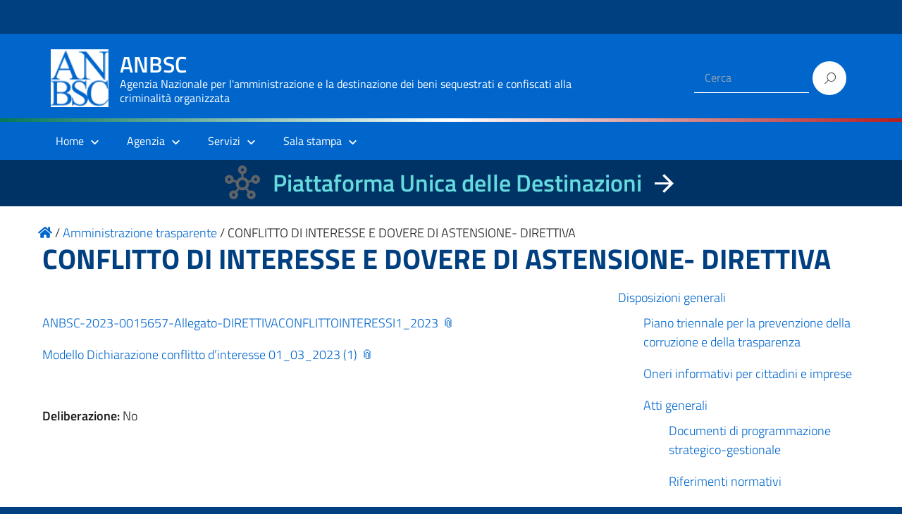

--- FILE ---
content_type: text/html; charset=UTF-8
request_url: https://www.benisequestraticonfiscati.it/trasparenza/conflitto-di-interesse-e-dovere-di-astensione-direttiva/
body_size: 107859
content:
<!DOCTYPE html>
<html lang="it-IT"
    xmlns="https://www.w3.org/1999/xhtml"
    xmlns:og="https://ogp.me/ns#" 
    xmlns:fb="http://www.facebook.com/2008/fbml">

<head>
  <meta charset="UTF-8" />
  <meta name="viewport" content="width=device-width, initial-scale=1, shrink-to-fit=no">
  <title>CONFLITTO DI INTERESSE E DOVERE DI ASTENSIONE- DIRETTIVA &#8211; ANBSC</title>
<meta name='robots' content='max-image-preview:large' />
	<style>img:is([sizes="auto" i], [sizes^="auto," i]) { contain-intrinsic-size: 3000px 1500px }</style>
	<link rel="alternate" type="application/rss+xml" title="ANBSC &raquo; Feed" href="https://www.benisequestraticonfiscati.it/feed/" />
<link rel="alternate" type="application/rss+xml" title="ANBSC &raquo; Feed dei commenti" href="https://www.benisequestraticonfiscati.it/comments/feed/" />
<script type="text/javascript">
/* <![CDATA[ */
window._wpemojiSettings = {"baseUrl":"https:\/\/s.w.org\/images\/core\/emoji\/15.0.3\/72x72\/","ext":".png","svgUrl":"https:\/\/s.w.org\/images\/core\/emoji\/15.0.3\/svg\/","svgExt":".svg","source":{"concatemoji":"https:\/\/www.benisequestraticonfiscati.it\/wp-includes\/js\/wp-emoji-release.min.js?ver=6.7.2"}};
/*! This file is auto-generated */
!function(i,n){var o,s,e;function c(e){try{var t={supportTests:e,timestamp:(new Date).valueOf()};sessionStorage.setItem(o,JSON.stringify(t))}catch(e){}}function p(e,t,n){e.clearRect(0,0,e.canvas.width,e.canvas.height),e.fillText(t,0,0);var t=new Uint32Array(e.getImageData(0,0,e.canvas.width,e.canvas.height).data),r=(e.clearRect(0,0,e.canvas.width,e.canvas.height),e.fillText(n,0,0),new Uint32Array(e.getImageData(0,0,e.canvas.width,e.canvas.height).data));return t.every(function(e,t){return e===r[t]})}function u(e,t,n){switch(t){case"flag":return n(e,"\ud83c\udff3\ufe0f\u200d\u26a7\ufe0f","\ud83c\udff3\ufe0f\u200b\u26a7\ufe0f")?!1:!n(e,"\ud83c\uddfa\ud83c\uddf3","\ud83c\uddfa\u200b\ud83c\uddf3")&&!n(e,"\ud83c\udff4\udb40\udc67\udb40\udc62\udb40\udc65\udb40\udc6e\udb40\udc67\udb40\udc7f","\ud83c\udff4\u200b\udb40\udc67\u200b\udb40\udc62\u200b\udb40\udc65\u200b\udb40\udc6e\u200b\udb40\udc67\u200b\udb40\udc7f");case"emoji":return!n(e,"\ud83d\udc26\u200d\u2b1b","\ud83d\udc26\u200b\u2b1b")}return!1}function f(e,t,n){var r="undefined"!=typeof WorkerGlobalScope&&self instanceof WorkerGlobalScope?new OffscreenCanvas(300,150):i.createElement("canvas"),a=r.getContext("2d",{willReadFrequently:!0}),o=(a.textBaseline="top",a.font="600 32px Arial",{});return e.forEach(function(e){o[e]=t(a,e,n)}),o}function t(e){var t=i.createElement("script");t.src=e,t.defer=!0,i.head.appendChild(t)}"undefined"!=typeof Promise&&(o="wpEmojiSettingsSupports",s=["flag","emoji"],n.supports={everything:!0,everythingExceptFlag:!0},e=new Promise(function(e){i.addEventListener("DOMContentLoaded",e,{once:!0})}),new Promise(function(t){var n=function(){try{var e=JSON.parse(sessionStorage.getItem(o));if("object"==typeof e&&"number"==typeof e.timestamp&&(new Date).valueOf()<e.timestamp+604800&&"object"==typeof e.supportTests)return e.supportTests}catch(e){}return null}();if(!n){if("undefined"!=typeof Worker&&"undefined"!=typeof OffscreenCanvas&&"undefined"!=typeof URL&&URL.createObjectURL&&"undefined"!=typeof Blob)try{var e="postMessage("+f.toString()+"("+[JSON.stringify(s),u.toString(),p.toString()].join(",")+"));",r=new Blob([e],{type:"text/javascript"}),a=new Worker(URL.createObjectURL(r),{name:"wpTestEmojiSupports"});return void(a.onmessage=function(e){c(n=e.data),a.terminate(),t(n)})}catch(e){}c(n=f(s,u,p))}t(n)}).then(function(e){for(var t in e)n.supports[t]=e[t],n.supports.everything=n.supports.everything&&n.supports[t],"flag"!==t&&(n.supports.everythingExceptFlag=n.supports.everythingExceptFlag&&n.supports[t]);n.supports.everythingExceptFlag=n.supports.everythingExceptFlag&&!n.supports.flag,n.DOMReady=!1,n.readyCallback=function(){n.DOMReady=!0}}).then(function(){return e}).then(function(){var e;n.supports.everything||(n.readyCallback(),(e=n.source||{}).concatemoji?t(e.concatemoji):e.wpemoji&&e.twemoji&&(t(e.twemoji),t(e.wpemoji)))}))}((window,document),window._wpemojiSettings);
/* ]]> */
</script>
<link rel='stylesheet' id='wpa-css-css' href='https://www.benisequestraticonfiscati.it/wp-content/plugins/wp-attachments/styles/0/wpa.css?ver=6.7.2' type='text/css' media='all' />
<style id='wp-emoji-styles-inline-css' type='text/css'>

	img.wp-smiley, img.emoji {
		display: inline !important;
		border: none !important;
		box-shadow: none !important;
		height: 1em !important;
		width: 1em !important;
		margin: 0 0.07em !important;
		vertical-align: -0.1em !important;
		background: none !important;
		padding: 0 !important;
	}
</style>
<link rel='stylesheet' id='wp-block-library-css' href='https://www.benisequestraticonfiscati.it/wp-includes/css/dist/block-library/style.min.css?ver=6.7.2' type='text/css' media='all' />
<style id='classic-theme-styles-inline-css' type='text/css'>
/*! This file is auto-generated */
.wp-block-button__link{color:#fff;background-color:#32373c;border-radius:9999px;box-shadow:none;text-decoration:none;padding:calc(.667em + 2px) calc(1.333em + 2px);font-size:1.125em}.wp-block-file__button{background:#32373c;color:#fff;text-decoration:none}
</style>
<style id='global-styles-inline-css' type='text/css'>
:root{--wp--preset--aspect-ratio--square: 1;--wp--preset--aspect-ratio--4-3: 4/3;--wp--preset--aspect-ratio--3-4: 3/4;--wp--preset--aspect-ratio--3-2: 3/2;--wp--preset--aspect-ratio--2-3: 2/3;--wp--preset--aspect-ratio--16-9: 16/9;--wp--preset--aspect-ratio--9-16: 9/16;--wp--preset--color--black: #000000;--wp--preset--color--cyan-bluish-gray: #abb8c3;--wp--preset--color--white: #ffffff;--wp--preset--color--pale-pink: #f78da7;--wp--preset--color--vivid-red: #cf2e2e;--wp--preset--color--luminous-vivid-orange: #ff6900;--wp--preset--color--luminous-vivid-amber: #fcb900;--wp--preset--color--light-green-cyan: #7bdcb5;--wp--preset--color--vivid-green-cyan: #00d084;--wp--preset--color--pale-cyan-blue: #8ed1fc;--wp--preset--color--vivid-cyan-blue: #0693e3;--wp--preset--color--vivid-purple: #9b51e0;--wp--preset--color--blu: #004d99;--wp--preset--color--grigioscuro: #3d4955;--wp--preset--color--bluscuro: #17324d;--wp--preset--color--azzurro: #0073e6;--wp--preset--color--grigio: #5c6f82;--wp--preset--color--grigiochiaro: #94a1ae;--wp--preset--color--verde: #00cc85;--wp--preset--color--rosso: #f73e5a;--wp--preset--color--arancione: #ff9900;--wp--preset--color--argento: #eef0f6;--wp--preset--color--bianco: #ffffff;--wp--preset--gradient--vivid-cyan-blue-to-vivid-purple: linear-gradient(135deg,rgba(6,147,227,1) 0%,rgb(155,81,224) 100%);--wp--preset--gradient--light-green-cyan-to-vivid-green-cyan: linear-gradient(135deg,rgb(122,220,180) 0%,rgb(0,208,130) 100%);--wp--preset--gradient--luminous-vivid-amber-to-luminous-vivid-orange: linear-gradient(135deg,rgba(252,185,0,1) 0%,rgba(255,105,0,1) 100%);--wp--preset--gradient--luminous-vivid-orange-to-vivid-red: linear-gradient(135deg,rgba(255,105,0,1) 0%,rgb(207,46,46) 100%);--wp--preset--gradient--very-light-gray-to-cyan-bluish-gray: linear-gradient(135deg,rgb(238,238,238) 0%,rgb(169,184,195) 100%);--wp--preset--gradient--cool-to-warm-spectrum: linear-gradient(135deg,rgb(74,234,220) 0%,rgb(151,120,209) 20%,rgb(207,42,186) 40%,rgb(238,44,130) 60%,rgb(251,105,98) 80%,rgb(254,248,76) 100%);--wp--preset--gradient--blush-light-purple: linear-gradient(135deg,rgb(255,206,236) 0%,rgb(152,150,240) 100%);--wp--preset--gradient--blush-bordeaux: linear-gradient(135deg,rgb(254,205,165) 0%,rgb(254,45,45) 50%,rgb(107,0,62) 100%);--wp--preset--gradient--luminous-dusk: linear-gradient(135deg,rgb(255,203,112) 0%,rgb(199,81,192) 50%,rgb(65,88,208) 100%);--wp--preset--gradient--pale-ocean: linear-gradient(135deg,rgb(255,245,203) 0%,rgb(182,227,212) 50%,rgb(51,167,181) 100%);--wp--preset--gradient--electric-grass: linear-gradient(135deg,rgb(202,248,128) 0%,rgb(113,206,126) 100%);--wp--preset--gradient--midnight: linear-gradient(135deg,rgb(2,3,129) 0%,rgb(40,116,252) 100%);--wp--preset--font-size--small: 14px;--wp--preset--font-size--medium: 22px;--wp--preset--font-size--large: 36px;--wp--preset--font-size--x-large: 42px;--wp--preset--font-size--normal: 18px;--wp--preset--font-size--big: 32px;--wp--preset--spacing--20: 0.44rem;--wp--preset--spacing--30: 0.67rem;--wp--preset--spacing--40: 1rem;--wp--preset--spacing--50: 1.5rem;--wp--preset--spacing--60: 2.25rem;--wp--preset--spacing--70: 3.38rem;--wp--preset--spacing--80: 5.06rem;--wp--preset--shadow--natural: 6px 6px 9px rgba(0, 0, 0, 0.2);--wp--preset--shadow--deep: 12px 12px 50px rgba(0, 0, 0, 0.4);--wp--preset--shadow--sharp: 6px 6px 0px rgba(0, 0, 0, 0.2);--wp--preset--shadow--outlined: 6px 6px 0px -3px rgba(255, 255, 255, 1), 6px 6px rgba(0, 0, 0, 1);--wp--preset--shadow--crisp: 6px 6px 0px rgba(0, 0, 0, 1);}:where(.is-layout-flex){gap: 0.5em;}:where(.is-layout-grid){gap: 0.5em;}body .is-layout-flex{display: flex;}.is-layout-flex{flex-wrap: wrap;align-items: center;}.is-layout-flex > :is(*, div){margin: 0;}body .is-layout-grid{display: grid;}.is-layout-grid > :is(*, div){margin: 0;}:where(.wp-block-columns.is-layout-flex){gap: 2em;}:where(.wp-block-columns.is-layout-grid){gap: 2em;}:where(.wp-block-post-template.is-layout-flex){gap: 1.25em;}:where(.wp-block-post-template.is-layout-grid){gap: 1.25em;}.has-black-color{color: var(--wp--preset--color--black) !important;}.has-cyan-bluish-gray-color{color: var(--wp--preset--color--cyan-bluish-gray) !important;}.has-white-color{color: var(--wp--preset--color--white) !important;}.has-pale-pink-color{color: var(--wp--preset--color--pale-pink) !important;}.has-vivid-red-color{color: var(--wp--preset--color--vivid-red) !important;}.has-luminous-vivid-orange-color{color: var(--wp--preset--color--luminous-vivid-orange) !important;}.has-luminous-vivid-amber-color{color: var(--wp--preset--color--luminous-vivid-amber) !important;}.has-light-green-cyan-color{color: var(--wp--preset--color--light-green-cyan) !important;}.has-vivid-green-cyan-color{color: var(--wp--preset--color--vivid-green-cyan) !important;}.has-pale-cyan-blue-color{color: var(--wp--preset--color--pale-cyan-blue) !important;}.has-vivid-cyan-blue-color{color: var(--wp--preset--color--vivid-cyan-blue) !important;}.has-vivid-purple-color{color: var(--wp--preset--color--vivid-purple) !important;}.has-black-background-color{background-color: var(--wp--preset--color--black) !important;}.has-cyan-bluish-gray-background-color{background-color: var(--wp--preset--color--cyan-bluish-gray) !important;}.has-white-background-color{background-color: var(--wp--preset--color--white) !important;}.has-pale-pink-background-color{background-color: var(--wp--preset--color--pale-pink) !important;}.has-vivid-red-background-color{background-color: var(--wp--preset--color--vivid-red) !important;}.has-luminous-vivid-orange-background-color{background-color: var(--wp--preset--color--luminous-vivid-orange) !important;}.has-luminous-vivid-amber-background-color{background-color: var(--wp--preset--color--luminous-vivid-amber) !important;}.has-light-green-cyan-background-color{background-color: var(--wp--preset--color--light-green-cyan) !important;}.has-vivid-green-cyan-background-color{background-color: var(--wp--preset--color--vivid-green-cyan) !important;}.has-pale-cyan-blue-background-color{background-color: var(--wp--preset--color--pale-cyan-blue) !important;}.has-vivid-cyan-blue-background-color{background-color: var(--wp--preset--color--vivid-cyan-blue) !important;}.has-vivid-purple-background-color{background-color: var(--wp--preset--color--vivid-purple) !important;}.has-black-border-color{border-color: var(--wp--preset--color--black) !important;}.has-cyan-bluish-gray-border-color{border-color: var(--wp--preset--color--cyan-bluish-gray) !important;}.has-white-border-color{border-color: var(--wp--preset--color--white) !important;}.has-pale-pink-border-color{border-color: var(--wp--preset--color--pale-pink) !important;}.has-vivid-red-border-color{border-color: var(--wp--preset--color--vivid-red) !important;}.has-luminous-vivid-orange-border-color{border-color: var(--wp--preset--color--luminous-vivid-orange) !important;}.has-luminous-vivid-amber-border-color{border-color: var(--wp--preset--color--luminous-vivid-amber) !important;}.has-light-green-cyan-border-color{border-color: var(--wp--preset--color--light-green-cyan) !important;}.has-vivid-green-cyan-border-color{border-color: var(--wp--preset--color--vivid-green-cyan) !important;}.has-pale-cyan-blue-border-color{border-color: var(--wp--preset--color--pale-cyan-blue) !important;}.has-vivid-cyan-blue-border-color{border-color: var(--wp--preset--color--vivid-cyan-blue) !important;}.has-vivid-purple-border-color{border-color: var(--wp--preset--color--vivid-purple) !important;}.has-vivid-cyan-blue-to-vivid-purple-gradient-background{background: var(--wp--preset--gradient--vivid-cyan-blue-to-vivid-purple) !important;}.has-light-green-cyan-to-vivid-green-cyan-gradient-background{background: var(--wp--preset--gradient--light-green-cyan-to-vivid-green-cyan) !important;}.has-luminous-vivid-amber-to-luminous-vivid-orange-gradient-background{background: var(--wp--preset--gradient--luminous-vivid-amber-to-luminous-vivid-orange) !important;}.has-luminous-vivid-orange-to-vivid-red-gradient-background{background: var(--wp--preset--gradient--luminous-vivid-orange-to-vivid-red) !important;}.has-very-light-gray-to-cyan-bluish-gray-gradient-background{background: var(--wp--preset--gradient--very-light-gray-to-cyan-bluish-gray) !important;}.has-cool-to-warm-spectrum-gradient-background{background: var(--wp--preset--gradient--cool-to-warm-spectrum) !important;}.has-blush-light-purple-gradient-background{background: var(--wp--preset--gradient--blush-light-purple) !important;}.has-blush-bordeaux-gradient-background{background: var(--wp--preset--gradient--blush-bordeaux) !important;}.has-luminous-dusk-gradient-background{background: var(--wp--preset--gradient--luminous-dusk) !important;}.has-pale-ocean-gradient-background{background: var(--wp--preset--gradient--pale-ocean) !important;}.has-electric-grass-gradient-background{background: var(--wp--preset--gradient--electric-grass) !important;}.has-midnight-gradient-background{background: var(--wp--preset--gradient--midnight) !important;}.has-small-font-size{font-size: var(--wp--preset--font-size--small) !important;}.has-medium-font-size{font-size: var(--wp--preset--font-size--medium) !important;}.has-large-font-size{font-size: var(--wp--preset--font-size--large) !important;}.has-x-large-font-size{font-size: var(--wp--preset--font-size--x-large) !important;}
:where(.wp-block-post-template.is-layout-flex){gap: 1.25em;}:where(.wp-block-post-template.is-layout-grid){gap: 1.25em;}
:where(.wp-block-columns.is-layout-flex){gap: 2em;}:where(.wp-block-columns.is-layout-grid){gap: 2em;}
:root :where(.wp-block-pullquote){font-size: 1.5em;line-height: 1.6;}
</style>
<link rel='stylesheet' id='contact-form-7-css' href='https://www.benisequestraticonfiscati.it/wp-content/plugins/contact-form-7/includes/css/styles.css?ver=6.0.4' type='text/css' media='all' />
<link rel='stylesheet' id='sow-button-base-css' href='https://www.benisequestraticonfiscati.it/wp-content/plugins/so-widgets-bundle/widgets/button/css/style.css?ver=1.65.1' type='text/css' media='all' />
<link rel='stylesheet' id='tailwind.min-css-css' href='https://www.benisequestraticonfiscati.it/wp-content/themes/design-italia-anbsc-child/assets/css/tailwind/tailwind.min.css?ver=6.7.2' type='text/css' media='all' />
<link rel='stylesheet' id='lineawesome-icon-min-css' href='https://www.benisequestraticonfiscati.it/wp-content/themes/design-italia/lib/bootstrap-italia/css/line-awesome.min.css?ver=6.7.2' type='text/css' media='all' />
<link rel='stylesheet' id='bootstrap-italia-min-css' href='https://www.benisequestraticonfiscati.it/wp-content/themes/design-italia/lib/bootstrap-italia/css/bootstrap-italia.min.css?ver=6.7.2' type='text/css' media='all' />
<link rel='stylesheet' id='bootstrap-italia-map-css' href='https://www.benisequestraticonfiscati.it/wp-content/themes/design-italia/lib/bootstrap-italia/css/bootstrap-italia.min.css.map?ver=6.7.2' type='text/css' media='all' />
<link rel='stylesheet' id='bootstrap-italia-icon-font-css' href='https://www.benisequestraticonfiscati.it/wp-content/themes/design-italia/lib/bootstrap-italia/css/italia-icon-font.css?ver=6.7.2' type='text/css' media='all' />
<link rel='stylesheet' id='general-style-css' href='https://www.benisequestraticonfiscati.it/wp-content/themes/design-italia/style.css?ver=6.7.2' type='text/css' media='all' />
<link rel='stylesheet' id='style-css' href='https://www.benisequestraticonfiscati.it/wp-content/themes/design-italia-anbsc-child/style.css?ver=6.7.2' type='text/css' media='all' />
<script type="text/javascript" src="https://www.benisequestraticonfiscati.it/wp-content/themes/design-italia-anbsc-child/assets/js/font-awensome/5.13.0/all.min.js?ver=6.7.2" id="font-awensome-5.13.0-js"></script>
<link rel="https://api.w.org/" href="https://www.benisequestraticonfiscati.it/wp-json/" /><link rel="alternate" title="JSON" type="application/json" href="https://www.benisequestraticonfiscati.it/wp-json/wp/v2/trasparenza/16596" /><link rel="EditURI" type="application/rsd+xml" title="RSD" href="https://www.benisequestraticonfiscati.it/xmlrpc.php?rsd" />
<link rel="canonical" href="https://www.benisequestraticonfiscati.it/trasparenza/conflitto-di-interesse-e-dovere-di-astensione-direttiva/" />
<link rel='shortlink' href='https://www.benisequestraticonfiscati.it/?p=16596' />
<link rel="alternate" title="oEmbed (JSON)" type="application/json+oembed" href="https://www.benisequestraticonfiscati.it/wp-json/oembed/1.0/embed?url=https%3A%2F%2Fwww.benisequestraticonfiscati.it%2Ftrasparenza%2Fconflitto-di-interesse-e-dovere-di-astensione-direttiva%2F" />
<link rel="alternate" title="oEmbed (XML)" type="text/xml+oembed" href="https://www.benisequestraticonfiscati.it/wp-json/oembed/1.0/embed?url=https%3A%2F%2Fwww.benisequestraticonfiscati.it%2Ftrasparenza%2Fconflitto-di-interesse-e-dovere-di-astensione-direttiva%2F&#038;format=xml" />
				<style type="text/css">.so-widget-sow-button-wire-c14b397d8533 .ow-button-base {
  zoom: 1;
}
.so-widget-sow-button-wire-c14b397d8533 .ow-button-base:before {
  content: '';
  display: block;
}
.so-widget-sow-button-wire-c14b397d8533 .ow-button-base:after {
  content: '';
  display: table;
  clear: both;
}
@media (max-width: 780px) {
  .so-widget-sow-button-wire-c14b397d8533 .ow-button-base.ow-button-align-center {
    text-align: center;
  }
  .so-widget-sow-button-wire-c14b397d8533 .ow-button-base.ow-button-align-center.ow-button-align-justify .sowb-button {
    display: inline-block;
  }
}
.so-widget-sow-button-wire-c14b397d8533 .ow-button-base .sowb-button {
  -ms-box-sizing: border-box;
  -moz-box-sizing: border-box;
  -webkit-box-sizing: border-box;
  box-sizing: border-box;
  -webkit-border-radius: 1.5;
  -moz-border-radius: 1.5;
  border-radius: 1.5;
  background: transparent;
  border: 2px solid #0066cb;
  color: #0066cb !important;
  font-size: 1;
  
  padding: 0.5;
  text-shadow: 0 1px 0 rgba(0, 0, 0, 0.05);
  padding-inline: 1;
}
.so-widget-sow-button-wire-c14b397d8533 .ow-button-base .sowb-button.ow-button-hover:active,
.so-widget-sow-button-wire-c14b397d8533 .ow-button-base .sowb-button.ow-button-hover:hover {
  background: #0066cb;
  border-color: #0066cb;
  color: #ffffff !important;
}</style>
				<meta property="og:locale" content="it_IT" /><meta property="og:type" content="article" /><meta property="og:title" content="CONFLITTO DI INTERESSE E DOVERE DI ASTENSIONE- DIRETTIVA | ANBSC" /><meta property="og:description" content="ANBSC-2023-0015657-Allegato-DIRETTIVACONFLITTOINTERESSI1_2023 Modello Dichiarazione conflitto d&#039;interesse 01_03_2023 (1)" /><meta property="og:url" content="https://www.benisequestraticonfiscati.it/trasparenza/conflitto-di-interesse-e-dovere-di-astensione-direttiva/" /><meta property="og:site_name" content="ANBSC" /><meta name="twitter:card" content="summary_large_image" />  <style type="text/css">
    .it-header-center-wrapper, .it-header-navbar-wrapper, .it-header-wrapper { background-color: #0066cc; }
    a, a:hover, a.read-more, .menu-main .nav li ul a, .menu-main .nav li ul a:hover, .menu-main .nav li:hover ul a { color: #0066cc; }
    button, input[type="submit"], .btn-primary { background-color: #0066cc; }
    .btn-primary:hover, .btn-primary:not(:disabled):not(.disabled):active { background-color: #0066cc; box-shadow: inset 0 0 0 2px rgba(0, 0, 0, 0.1); }
    .btn-outline-primary { color: #0066cc; box-shadow: inset 0 0 0 1px #0066cc; }
    .btn-outline-primary:hover, .btn-outline-primary:not(:disabled):not(.disabled):active { color: #0066cc; box-shadow: inset 0 0 0 2px #0066cc; }
    html, #footer, .it-footer-main { background-color: #004080; }
    #footer a { color: #ffffff; }
  </style>
  <style type="text/css" id="custom-background-css">
body.custom-background { background-image: url("https://www.benisequestraticonfiscati.it/wp-content/themes/design-italia/img/blank.png"); background-position: left top; background-size: auto; background-repeat: repeat; background-attachment: scroll; }
</style>
	<link rel="icon" href="https://www.benisequestraticonfiscati.it/wp-content/uploads/2019/11/favicon-anbsc.png" sizes="32x32" />
<link rel="icon" href="https://www.benisequestraticonfiscati.it/wp-content/uploads/2019/11/favicon-anbsc.png" sizes="192x192" />
<link rel="apple-touch-icon" href="https://www.benisequestraticonfiscati.it/wp-content/uploads/2019/11/favicon-anbsc.png" />
<meta name="msapplication-TileImage" content="https://www.benisequestraticonfiscati.it/wp-content/uploads/2019/11/favicon-anbsc.png" />
</head>

<body class="trasparenza-template-default single single-trasparenza postid-16596 custom-background wp-custom-logo" ontouchstart>

<div id="matomo-opt-out"></div>
<!--
<script src="https://benisequestraticonfiscati.it/extra_app/matomo/index.php?module=CoreAdminHome&action=optOutJS&divId=matomo-opt-out&language=auto&showIntro=1"></script>
-->
  <div id="wrapper" class="hfeed">
    <header id="header" class="" role="banner">

      <div class="it-header-wrapper it-header-sticky">
        <div class="it-header-slim-wrapper">
          <div class="container">
            <div class="row">
              <div class="col-12">
                <div class="it-header-slim-wrapper-content">
                  <!-- <a class="d-none d-lg-block navbar-brand" href="#"> -->
                  <img class="header-slim-img" alt="" src="">
                  <!-- </a> -->
                                  </div>
              </div>
            </div>
          </div>
        </div>
          <div class="it-nav-wrapper">
          <div class="it-header-center-wrapper">
            <div class="container">
              <div class="row">
                <div class="col-12">
                  <div class="it-header-center-content-wrapper">
                    <div class="it-brand-wrapper">
                      <a href="https://www.benisequestraticonfiscati.it/" title="ANBSC" rel="home">
                        <img class="icon" src="https://www.benisequestraticonfiscati.it/wp-content/uploads/2021/05/anbsc_logo_header.png" alt="ANBSC">                        <div class="it-brand-text">
                          <h2 class="no_toc">ANBSC</h2>
                          <h3 class="no_toc d-none d-md-block">Agenzia Nazionale per l&#039;amministrazione e la destinazione dei beni sequestrati e confiscati alla criminalità organizzata</h3>
                        </div>
                      </a>
                    </div>
                    <div class="it-right-zone">
                      <div class="it-socials d-none d-md-flex">
                                              </div>
                      <div class="it-search-wrapper">
                                                <form role="search" method="get" id="searchform" class="searchform" action="https://www.benisequestraticonfiscati.it/">
							<div>
								<label class="screen-reader-text" for="s" style="display: none">Ricerca per:</label>
								<input type="text" value="" name="s" id="s" placeholder="Cerca">
								<input type="submit" id="searchsubmit" value="Cerca">
							</div>
						</form>
                      </div>
                    </div>
                  </div>
                </div>
              </div>
            </div>
          </div>

<!--
          <div class="it-nav-wrapper" style=" text-align:center">
            <div class="" style="width: 99.65%;">
              <div class="row">
                <div class="col-12">
                  <div class="row" style="line-height: 3px">
                    <div class="col" style="background-color: green; width: 33%">&nbsp;</div>
                    <div class="col" style="background-color: white; width: 33%"></div>
                    <div class="col" style="background-color: red; width: 33%"></div>
                  </div>
                </div>
              </div>
            </div>
          </div>
 -->

              <div class="w-full h-1 bg-gradient-to-r from-green-700 via-white to-red-700"> &nbsp; </div>


          <div class="it-header-navbar-wrapper">
            <nav class="menu-main" role="navigation">
              <div class="container">
                <div class="row">
                  <div class="col-12">
                    <input type="checkbox" id="show-menu-main" role="button">
                    <label for="show-menu-main" class="show-menu-main">Menu</label>

                    <ul id="menu-mainmenu" class="nav mega-menu"><li id="menu-item-8200" class="menu-item menu-item-type-post_type menu-item-object-page menu-item-home menu-item-has-children menu-item-8200"><a href="https://www.benisequestraticonfiscati.it/">Home</a>
<ul class="sub-menu">
	<li id="menu-item-22082" class="menu-item menu-item-type-custom menu-item-object-custom menu-item-22082"><a href="https://benidestinati.anbsc.it/">Piattaforma Unica delle Destinazioni</a></li>
	<li id="menu-item-8724" class="menu-item menu-item-type-post_type menu-item-object-page menu-item-8724"><a href="https://www.benisequestraticonfiscati.it/amministrazione-trasparente/">Amministrazione trasparente</a></li>
	<li id="menu-item-8778" class="menu-item menu-item-type-custom menu-item-object-custom menu-item-8778"><a href="/pubblicit-legale/">Pubblicità legale</a></li>
	<li id="menu-item-8725" class="menu-item menu-item-type-custom menu-item-object-custom menu-item-8725"><a href="https://amministratorigiudiziari.giustizia.it/pst/RAG/AlboPubblico.aspx">Albo Amministratori Giudiziari</a></li>
	<li id="menu-item-8726" class="menu-item menu-item-type-custom menu-item-object-custom menu-item-8726"><a href="https://aziendeconfiscate.camcom.gov.it/odacWeb/home">Open Data Aziende Confiscate</a></li>
	<li id="menu-item-21111" class="menu-item menu-item-type-custom menu-item-object-custom menu-item-21111"><a href="http://anticorruzione.anbsc.it">Whistleblowing ANBSC</a></li>
</ul>
</li>
<li id="menu-item-8727" class="menu-item menu-item-type-post_type menu-item-object-page menu-item-has-children menu-item-8727"><a href="https://www.benisequestraticonfiscati.it/agenzia/">Agenzia</a>
<ul class="sub-menu">
	<li id="menu-item-8729" class="menu-item menu-item-type-post_type menu-item-object-page menu-item-8729"><a href="https://www.benisequestraticonfiscati.it/agenzia/il-direttore/">Il Direttore</a></li>
	<li id="menu-item-8730" class="menu-item menu-item-type-post_type menu-item-object-page menu-item-8730"><a href="https://www.benisequestraticonfiscati.it/agenzia/organizzazione/">Organizzazione</a></li>
	<li id="menu-item-8732" class="menu-item menu-item-type-post_type menu-item-object-page menu-item-has-children menu-item-8732"><a href="https://www.benisequestraticonfiscati.it/agenzia/struttura/">Struttura</a>
	<ul class="sub-menu">
		<li id="menu-item-8733" class="menu-item menu-item-type-post_type menu-item-object-page menu-item-8733"><a href="https://www.benisequestraticonfiscati.it/agenzia/struttura/organigramma/">Organigramma</a></li>
	</ul>
</li>
	<li id="menu-item-8731" class="menu-item menu-item-type-post_type menu-item-object-page menu-item-8731"><a href="https://www.benisequestraticonfiscati.it/agenzia/sedi/">Sedi e contatti</a></li>
	<li id="menu-item-8728" class="menu-item menu-item-type-post_type menu-item-object-page menu-item-8728"><a href="https://www.benisequestraticonfiscati.it/agenzia/organizzazione/lagenzia-supporta-i-comuni/faq-2/">FAQ</a></li>
</ul>
</li>
<li id="menu-item-8740" class="menu-item menu-item-type-post_type menu-item-object-page menu-item-has-children menu-item-8740"><a href="https://www.benisequestraticonfiscati.it/servizi/">Servizi</a>
<ul class="sub-menu">
	<li id="menu-item-19963" class="menu-item menu-item-type-post_type menu-item-object-page menu-item-has-children menu-item-19963"><a href="https://www.benisequestraticonfiscati.it/servizi/accordi-e-convenzioni/">Accordi e convenzioni</a>
	<ul class="sub-menu">
		<li id="menu-item-8841" class="menu-item menu-item-type-taxonomy menu-item-object-albero_trasparenza menu-item-8841"><a href="https://www.benisequestraticonfiscati.it/albero-trasparenza/provvedimenti/provvedimenti-organi-indirizzo-politico/">Convenzioni</a></li>
	</ul>
</li>
	<li id="menu-item-11169" class="menu-item menu-item-type-post_type menu-item-object-page menu-item-11169"><a href="https://www.benisequestraticonfiscati.it/agenzia/organizzazione/lagenzia-supporta-i-comuni/">L’Agenzia supporta i comuni</a></li>
	<li id="menu-item-19699" class="menu-item menu-item-type-post_type menu-item-object-page menu-item-has-children menu-item-19699"><a href="https://www.benisequestraticonfiscati.it/servizi/aziende/">Aziende</a>
	<ul class="sub-menu">
		<li id="menu-item-19702" class="menu-item menu-item-type-post_type menu-item-object-page menu-item-19702"><a href="https://www.benisequestraticonfiscati.it/servizi/aziende/circolari-ed-elenco-pubblico-delle-aziende-sequestrate-e-confiscate-attive-sul-mercato/">Circolari ed Elenco pubblico delle aziende sequestrate e confiscate attive sul mercato</a></li>
	</ul>
</li>
	<li id="menu-item-8788" class="menu-item menu-item-type-post_type menu-item-object-page menu-item-has-children menu-item-8788"><a href="https://www.benisequestraticonfiscati.it/servizi/vetrina/">Vendite e affidamenti</a>
	<ul class="sub-menu">
		<li id="menu-item-8791" class="menu-item menu-item-type-taxonomy menu-item-object-post_tag menu-item-8791"><a href="https://www.benisequestraticonfiscati.it/tag/vendita-immobili/">Vendita immobili</a></li>
		<li id="menu-item-8792" class="menu-item menu-item-type-taxonomy menu-item-object-post_tag menu-item-8792"><a href="https://www.benisequestraticonfiscati.it/tag/vendita-aziende/">Vendita aziende</a></li>
		<li id="menu-item-9499" class="menu-item menu-item-type-taxonomy menu-item-object-post_tag menu-item-9499"><a href="https://www.benisequestraticonfiscati.it/tag/vendita-veicoli/">Vendita mobili registrati</a></li>
		<li id="menu-item-8794" class="menu-item menu-item-type-taxonomy menu-item-object-post_tag menu-item-8794"><a href="https://www.benisequestraticonfiscati.it/tag/affidamenti-in-gestione/">Affidamenti in gestione</a></li>
		<li id="menu-item-14782" class="menu-item menu-item-type-taxonomy menu-item-object-post_tag menu-item-14782"><a href="https://www.benisequestraticonfiscati.it/tag/immobili-in-locazione/">Immobili in locazione</a></li>
		<li id="menu-item-10971" class="menu-item menu-item-type-taxonomy menu-item-object-post_tag menu-item-10971"><a href="https://www.benisequestraticonfiscati.it/tag/procedure-concluse-immobili/">Procedure concluse immobili</a></li>
		<li id="menu-item-10972" class="menu-item menu-item-type-taxonomy menu-item-object-post_tag menu-item-10972"><a href="https://www.benisequestraticonfiscati.it/tag/procedure-concluse-aziende/">Procedure concluse aziende</a></li>
		<li id="menu-item-10973" class="menu-item menu-item-type-taxonomy menu-item-object-post_tag menu-item-10973"><a href="https://www.benisequestraticonfiscati.it/tag/procedure-concluse-mobili/">Procedure concluse mobili</a></li>
		<li id="menu-item-10974" class="menu-item menu-item-type-taxonomy menu-item-object-post_tag menu-item-10974"><a href="https://www.benisequestraticonfiscati.it/tag/procedure-concluse-affidamenti/">Procedure concluse affidamenti</a></li>
		<li id="menu-item-21959" class="menu-item menu-item-type-post_type menu-item-object-page menu-item-21959"><a href="https://www.benisequestraticonfiscati.it/servizi/provvedimenti-l-n-228-2012/">Provvedimenti L. n. 228/2012</a></li>
	</ul>
</li>
	<li id="menu-item-8743" class="heading menu-item menu-item-type-post_type menu-item-object-page menu-item-has-children menu-item-8743"><a href="https://www.benisequestraticonfiscati.it/servizi/normativa/">Normativa</a>
	<ul class="sub-menu">
		<li id="menu-item-8745" class="menu-item menu-item-type-post_type menu-item-object-page menu-item-8745"><a href="https://www.benisequestraticonfiscati.it/servizi/normativa/leggi/">Leggi</a></li>
		<li id="menu-item-8744" class="menu-item menu-item-type-post_type menu-item-object-page menu-item-8744"><a href="https://www.benisequestraticonfiscati.it/servizi/normativa/circolari/">Circolari</a></li>
		<li id="menu-item-9784" class="menu-item menu-item-type-taxonomy menu-item-object-post_tag menu-item-9784"><a href="https://www.benisequestraticonfiscati.it/tag/linee-guida/">Linee guida</a></li>
		<li id="menu-item-8747" class="menu-item menu-item-type-post_type menu-item-object-page menu-item-8747"><a href="https://www.benisequestraticonfiscati.it/servizi/normativa/modulistica/">Modulistica</a></li>
	</ul>
</li>
</ul>
</li>
<li id="menu-item-8748" class="menu-item menu-item-type-post_type menu-item-object-page menu-item-has-children menu-item-8748"><a href="https://www.benisequestraticonfiscati.it/sala-stampa/">Sala stampa</a>
<ul class="sub-menu">
	<li id="menu-item-8759" class="menu-item menu-item-type-taxonomy menu-item-object-category menu-item-8759"><a href="https://www.benisequestraticonfiscati.it/category/notizie/">Notizie</a></li>
	<li id="menu-item-8750" class="menu-item menu-item-type-post_type menu-item-object-page menu-item-8750"><a href="https://www.benisequestraticonfiscati.it/sala-stampa/relazioni/">Relazioni</a></li>
	<li id="menu-item-16808" class="menu-item menu-item-type-post_type menu-item-object-page menu-item-16808"><a href="https://www.benisequestraticonfiscati.it/materiale-informativo/">Materiale Informativo</a></li>
</ul>
</li>
</ul>
                      <div class="it-search-wrapper_mini">
                          <form action="/" method="get" class="searchform-mini">
                              <div>
                                  <label class="screen-reader-text" for="s">Ricerca per:</label>
                                  <input type="text" name="s" id="" value="" />
                                  <input type="submit" id="" value="Cerca">
                              </div>
                          </form>
                      </div>

                  </div>
                </div>
              </div>
            </nav>

<div class="it-footer-small-prints p-2">
  <div class="flex items-center justify-center space-x-4">
    <span class="not-sr-only hidden sm:block">
      <svg aria-hidden="true" fill="#5f6368" width="50px" viewBox="0 0 24 24" height="50px" enable-background="new 0 0 24 24"
        xmlns="http://www.w3.org/2000/svg">
        <rect fill="none" height="30" width="30"></rect>
        <path
          d="M21,6.5c-1.66,0-3,1.34-3,3c0,0.07,0,0.14,0.01,0.21l-2.03,0.68c-0.64-1.21-1.82-2.09-3.22-2.32V5.91 C14.04,5.57,15,4.4,15,3c0-1.66-1.34-3-3-3S9,1.34,9,3c0,1.4,0.96,2.57,2.25,2.91v2.16c-1.4,0.23-2.58,1.11-3.22,2.32L5.99,9.71 C6,9.64,6,9.57,6,9.5c0-1.66-1.34-3-3-3s-3,1.34-3,3s1.34,3,3,3c1.06,0,1.98-0.55,2.52-1.37l2.03,0.68 c-0.2,1.29,0.17,2.66,1.09,3.69l-1.41,1.77C6.85,17.09,6.44,17,6,17c-1.66,0-3,1.34-3,3s1.34,3,3,3s3-1.34,3-3 c0-0.68-0.22-1.3-0.6-1.8l1.41-1.77c1.36,0.76,3.02,0.75,4.37,0l1.41,1.77C15.22,18.7,15,19.32,15,20c0,1.66,1.34,3,3,3s3-1.34,3-3 s-1.34-3-3-3c-0.44,0-0.85,0.09-1.23,0.26l-1.41-1.77c0.93-1.04,1.29-2.4,1.09-3.69l2.03-0.68c0.53,0.82,1.46,1.37,2.52,1.37 c1.66,0,3-1.34,3-3S22.66,6.5,21,6.5z M3,10.5c-0.55,0-1-0.45-1-1c0-0.55,0.45-1,1-1s1,0.45,1,1C4,10.05,3.55,10.5,3,10.5z M6,21 c-0.55,0-1-0.45-1-1c0-0.55,0.45-1,1-1s1,0.45,1,1C7,20.55,6.55,21,6,21z M11,3c0-0.55,0.45-1,1-1s1,0.45,1,1c0,0.55-0.45,1-1,1 S11,3.55,11,3z M12,15c-1.38,0-2.5-1.12-2.5-2.5c0-1.38,1.12-2.5,2.5-2.5s2.5,1.12,2.5,2.5C14.5,13.88,13.38,15,12,15z M18,19 c0.55,0,1,0.45,1,1c0,0.55-0.45,1-1,1s-1-0.45-1-1C17,19.45,17.45,19,18,19z M21,10.5c-0.55,0-1-0.45-1-1c0-0.55,0.45-1,1-1 s1,0.45,1,1C22,10.05,21.55,10.5,21,10.5z">
        </path>
      </svg>
    </span>
    <span><a href="https://benidestinati.anbsc.it/"
	aria-label="La nuova Piattaforma Unica delle Destinazioni dei beni confiscati"
        style="color:#65dbde!important; text-underline-offset: 4px; font-size: 1.875rem; line-height: 2.25rem;"
        class="font-semibold">Piattaforma Unica delle Destinazioni</a></span>
    <span> <span class="it-arrow-right text-2xl"></span> </span>
  </div>
</div>

          </div>

        </div>
      </div>
    </header>

    <div id="container">
<section id="content" role="main" class="container mt-4 mb-4">
    <div class="container">

        <div class="row">
            <div class="breadcrumbs" typeof="BreadcrumbList" vocab="https://schema.org/">
                <!-- Breadcrumb NavXT 7.4.1 -->
<span property="itemListElement" typeof="ListItem"><a property="item" typeof="WebPage" title="Vai a ANBSC" href="https://www.benisequestraticonfiscati.it" class="home" ><span property="name"><i class="fas fa-home"></i><!-- ANBSC --></span></a><meta property="position" content="1"></span> / <span property="itemListElement" typeof="ListItem"><a property="item" typeof="WebPage" title="Vai a Amministrazione trasparente." href="https://www.benisequestraticonfiscati.it/amministrazione-trasparente/" class="trasparenza-root post post-trasparenza" ><span property="name">Amministrazione trasparente</span></a><meta property="position" content="2"></span> / <span property="itemListElement" typeof="ListItem"><span property="name" class="post post-trasparenza current-item">CONFLITTO DI INTERESSE E DOVERE DI ASTENSIONE- DIRETTIVA</span><meta property="url" content="https://www.benisequestraticonfiscati.it/trasparenza/conflitto-di-interesse-e-dovere-di-astensione-direttiva/"><meta property="position" content="3"></span>            </div>
        </div>


        <div class="row">
            <div class="col-md-12">
                                                                <header>

                    <h2 class="entry-title text-primary">                    <!--a href="" title="" rel="bookmark"-->
                    CONFLITTO DI INTERESSE E DOVERE DI ASTENSIONE- DIRETTIVA                    <!--/a-->
                    </h2>                    
                    
                                        
                </header>

            </div>
        </div>

        <div class="row">
            <div class="col-md-8">
                <article id="post-16596" class="post-16596 trasparenza type-trasparenza status-publish hentry">

                <section class="entry-content">
		<p><a href="https://benisequestraticonfiscati.it/wp-content/uploads/2023/03/ANBSC-2023-0015657-Allegato-DIRETTIVACONFLITTOINTERESSI1_2023.pdf">ANBSC-2023-0015657-Allegato-DIRETTIVACONFLITTOINTERESSI1_2023</a></p>
<p><a href="https://benisequestraticonfiscati.it/wp-content/uploads/2023/03/Modello-Dichiarazione-conflitto-dinteresse-01_03_2023-1.pdf">Modello Dichiarazione conflitto d&#8217;interesse 01_03_2023 (1)</a></p>
	<div class="entry-links"></div>
</section>
                
                

                                        <p>
                            <strong>Deliberazione:</strong>

                            No                        </p>
                    
                                
                </article>

            </div>
            <div class="col-md-4">

                <div class="lista_cat_single">

                    <ul><li class="cat-item"><a href="https://www.benisequestraticonfiscati.it/albero-trasparenza/disposizioni-generali/" class="  ">Disposizioni generali</a><ul><li class="cat-item"><a href="https://www.benisequestraticonfiscati.it/albero-trasparenza/disposizioni-generali/piano-triennale-per-la-prevenzione-della-corruzione-e-della-trasparenza-disposizioni-generali/" class="  ">Piano triennale per la prevenzione della corruzione e della trasparenza</a></li><li class="cat-item"><a href="https://www.benisequestraticonfiscati.it/albero-trasparenza/disposizioni-generali/oneri-informativi-per-cittadini-e-imprese-disposizioni-generali/" class="  ">Oneri informativi per cittadini e imprese</a></li><li class="cat-item"><a href="https://www.benisequestraticonfiscati.it/albero-trasparenza/disposizioni-generali/atti-generali/" class="  ">Atti generali</a><ul><li class="cat-item"><a href="https://www.benisequestraticonfiscati.it/albero-trasparenza/disposizioni-generali/atti-generali/documenti-di-programmazione-strategico-gestionale/" class="  ">Documenti di programmazione strategico-gestionale</a></li><li class="cat-item"><a href="https://www.benisequestraticonfiscati.it/albero-trasparenza/disposizioni-generali/atti-generali/riferimenti-normativi-99/" class="  ">Riferimenti normativi</a></li><li class="cat-item"><a href="https://www.benisequestraticonfiscati.it/albero-trasparenza/disposizioni-generali/atti-generali/atti-amministrativi-generali/" class="  ">Atti amministrativi generali</a></li><li class="cat-item"><a href="https://www.benisequestraticonfiscati.it/albero-trasparenza/disposizioni-generali/atti-generali/codice-disciplinare-e-codice-di-comportamento/" class="  ">Codice disciplinare e Codice di comportamento</a></li></ul></li></ul></li><li class="cat-item"><a href="https://www.benisequestraticonfiscati.it/albero-trasparenza/organizzazione/" class="  ">Organizzazione</a><ul><li class="cat-item"><a href="https://www.benisequestraticonfiscati.it/albero-trasparenza/organizzazione/rendiconti-gruppi-consiliari-regionaliprovinciali/" class="  ">Rendiconti gruppi consiliari regionali e provinciali</a></li><li class="cat-item"><a href="https://www.benisequestraticonfiscati.it/albero-trasparenza/organizzazione/articolazione-degli-uffici/" class="  ">Articolazione degli uffici</a><ul><li class="cat-item"><a href="https://www.benisequestraticonfiscati.it/albero-trasparenza/organizzazione/articolazione-degli-uffici/uffici-dirigenziali-i-e-ii-livello/" class="  ">Uffici Dirigenziali I e II livello</a></li><li class="cat-item"><a href="https://www.benisequestraticonfiscati.it/albero-trasparenza/organizzazione/articolazione-degli-uffici/organigramma/" class="  ">Organigramma</a></li></ul></li><li class="cat-item"><a href="https://www.benisequestraticonfiscati.it/albero-trasparenza/organizzazione/telefono-e-posta-elettronica/" class="  ">Telefono e posta elettronica</a></li><li class="cat-item"><a href="https://www.benisequestraticonfiscati.it/albero-trasparenza/organizzazione/organi-di-indirizzo-politico-amministrativo-e-di-controllo/" class="  ">Organi di indirizzo politico-amministrativo e di controllo</a><ul><li class="cat-item"><a href="https://www.benisequestraticonfiscati.it/albero-trasparenza/organizzazione/organi-di-indirizzo-politico-amministrativo-e-di-controllo/direttore-anbsc/" class="  ">Direttore ANBSC</a></li><li class="cat-item"><a href="https://www.benisequestraticonfiscati.it/albero-trasparenza/organizzazione/organi-di-indirizzo-politico-amministrativo-e-di-controllo/organi-dellagenzia/" class="  ">Organi dell'Agenzia</a></li><li class="cat-item"><a href="https://www.benisequestraticonfiscati.it/albero-trasparenza/organizzazione/organi-di-indirizzo-politico-amministrativo-e-di-controllo/consiglio-direttivo/" class="  ">Consiglio Direttivo</a><ul><li class="cat-item"><a href="https://www.benisequestraticonfiscati.it/albero-trasparenza/organizzazione/organi-di-indirizzo-politico-amministrativo-e-di-controllo/consiglio-direttivo/cons-antonio-ardituro-consiglio-direttivo/" class="  ">Cons. Antonio Ardituro</a></li><li class="cat-item"><a href="https://www.benisequestraticonfiscati.it/albero-trasparenza/organizzazione/organi-di-indirizzo-politico-amministrativo-e-di-controllo/consiglio-direttivo/cons-francesco-menditto/" class="  ">Cons. Francesco Menditto</a></li><li class="cat-item"><a href="https://www.benisequestraticonfiscati.it/albero-trasparenza/organizzazione/organi-di-indirizzo-politico-amministrativo-e-di-controllo/consiglio-direttivo/prefetto-giancarlo-di-vincenzo/" class="  ">Prefetto Giancarlo Di Vincenzo</a></li><li class="cat-item"><a href="https://www.benisequestraticonfiscati.it/albero-trasparenza/organizzazione/organi-di-indirizzo-politico-amministrativo-e-di-controllo/consiglio-direttivo/dott-giuseppe-parise/" class="  ">Dott. Giuseppe Parise</a></li><li class="cat-item"><a href="https://www.benisequestraticonfiscati.it/albero-trasparenza/organizzazione/organi-di-indirizzo-politico-amministrativo-e-di-controllo/consiglio-direttivo/gen-francesco-attardi/" class="  ">Gen. Francesco Attardi</a></li><li class="cat-item"><a href="https://www.benisequestraticonfiscati.it/albero-trasparenza/organizzazione/organi-di-indirizzo-politico-amministrativo-e-di-controllo/consiglio-direttivo/regolamento-interno-consiglio-direttivo/" class="  ">Regolamento interno Consiglio Direttivo</a></li><li class="cat-item"><a href="https://www.benisequestraticonfiscati.it/albero-trasparenza/organizzazione/organi-di-indirizzo-politico-amministrativo-e-di-controllo/consiglio-direttivo/componenti-consiglio-direttivo-cessati-dallincarico-nei-3-anni-precedenti/" class="  ">Componenti Consiglio Direttivo cessati dall'incarico nei 3 anni precedenti</a></li><li class="cat-item"><a href="https://www.benisequestraticonfiscati.it/albero-trasparenza/organizzazione/organi-di-indirizzo-politico-amministrativo-e-di-controllo/consiglio-direttivo/consigli-direttivi-cessati/" class="  ">Consigli Direttivi cessati</a><ul><li class="cat-item"><a href="https://www.benisequestraticonfiscati.it/albero-trasparenza/organizzazione/organi-di-indirizzo-politico-amministrativo-e-di-controllo/consiglio-direttivo/consigli-direttivi-cessati/dott-gianfranco-verde/" class="  ">Dott. Giancarlo Verde</a></li><li class="cat-item"><a href="https://www.benisequestraticonfiscati.it/albero-trasparenza/organizzazione/organi-di-indirizzo-politico-amministrativo-e-di-controllo/consiglio-direttivo/consigli-direttivi-cessati/dott-ssa-bianca-maria-scalet/" class="  ">Dott.ssa Bianca Maria Scalet</a></li><li class="cat-item"><a href="https://www.benisequestraticonfiscati.it/albero-trasparenza/organizzazione/organi-di-indirizzo-politico-amministrativo-e-di-controllo/consiglio-direttivo/consigli-direttivi-cessati/cons-maria-vittoria-de-simone/" class="  ">Cons. Maria Vittoria De Simone</a></li><li class="cat-item"><a href="https://www.benisequestraticonfiscati.it/albero-trasparenza/organizzazione/organi-di-indirizzo-politico-amministrativo-e-di-controllo/consiglio-direttivo/consigli-direttivi-cessati/dott-ssa-valentina-gemignani/" class="  ">Dott.ssa Valentina Gemignani</a></li><li class="cat-item"><a href="https://www.benisequestraticonfiscati.it/albero-trasparenza/organizzazione/organi-di-indirizzo-politico-amministrativo-e-di-controllo/consiglio-direttivo/consigli-direttivi-cessati/dott-antonio-colaianni/" class="  ">Dott. Antonio Colaianni</a></li><li class="cat-item"><a href="https://www.benisequestraticonfiscati.it/albero-trasparenza/organizzazione/organi-di-indirizzo-politico-amministrativo-e-di-controllo/consiglio-direttivo/consigli-direttivi-cessati/prof-maurizio-leo/" class="  ">Prof. Maurizio Leo</a></li><li class="cat-item"><a href="https://www.benisequestraticonfiscati.it/albero-trasparenza/organizzazione/organi-di-indirizzo-politico-amministrativo-e-di-controllo/consiglio-direttivo/consigli-direttivi-cessati/dott-ssa-maria-rosa-trio/" class="  ">Dott.ssa Maria Rosa Trio</a></li></ul></li></ul></li><li class="cat-item"><a href="https://www.benisequestraticonfiscati.it/albero-trasparenza/organizzazione/organi-di-indirizzo-politico-amministrativo-e-di-controllo/organo-di-controllo-collegio-dei-revisori/" class="  ">Collegio dei Revisori</a><ul><li class="cat-item"><a href="https://www.benisequestraticonfiscati.it/albero-trasparenza/organizzazione/organi-di-indirizzo-politico-amministrativo-e-di-controllo/organo-di-controllo-collegio-dei-revisori/dr-fabio-italia/" class="  ">Dr. Fabio ITALIA</a></li><li class="cat-item"><a href="https://www.benisequestraticonfiscati.it/albero-trasparenza/organizzazione/organi-di-indirizzo-politico-amministrativo-e-di-controllo/organo-di-controllo-collegio-dei-revisori/dr-roberto-pezzella-componente-supplente/" class="  ">Dr. Roberto PEZZELLA (componente supplente)</a></li><li class="cat-item"><a href="https://www.benisequestraticonfiscati.it/albero-trasparenza/organizzazione/organi-di-indirizzo-politico-amministrativo-e-di-controllo/organo-di-controllo-collegio-dei-revisori/organo-di-controllo-collegio-dei-revisori-cessati/" class="  ">Collegio dei Revisori cessati</a><ul><li class="cat-item"><a href="https://www.benisequestraticonfiscati.it/albero-trasparenza/organizzazione/organi-di-indirizzo-politico-amministrativo-e-di-controllo/organo-di-controllo-collegio-dei-revisori/organo-di-controllo-collegio-dei-revisori-cessati/dr-ssa-rosa-gallo/" class="  ">Dr.ssa Rosa Gallo (componente supplente)</a></li><li class="cat-item"><a href="https://www.benisequestraticonfiscati.it/albero-trasparenza/organizzazione/organi-di-indirizzo-politico-amministrativo-e-di-controllo/organo-di-controllo-collegio-dei-revisori/organo-di-controllo-collegio-dei-revisori-cessati/dr-ssa-daniela-mastrofrancesco/" class="  ">Dr.ssa Daniela MASTROFRANCESCO</a></li><li class="cat-item"><a href="https://www.benisequestraticonfiscati.it/albero-trasparenza/organizzazione/organi-di-indirizzo-politico-amministrativo-e-di-controllo/organo-di-controllo-collegio-dei-revisori/organo-di-controllo-collegio-dei-revisori-cessati/dr-ssa-emanuela-capobianco-componente-supplente/" class="  ">Dr.ssa Emanuela CAPOBIANCO (componente supplente)</a></li></ul></li></ul></li><li class="cat-item"><a href="https://www.benisequestraticonfiscati.it/albero-trasparenza/organizzazione/organi-di-indirizzo-politico-amministrativo-e-di-controllo/comitato-consultivo-di-indirizzo/" class="  ">Comitato consultivo di indirizzo</a><ul><li class="cat-item"><a href="https://www.benisequestraticonfiscati.it/albero-trasparenza/organizzazione/organi-di-indirizzo-politico-amministrativo-e-di-controllo/comitato-consultivo-di-indirizzo/dott-enrico-tedesco/" class="  ">Dott. Enrico TEDESCO</a></li><li class="cat-item"><a href="https://www.benisequestraticonfiscati.it/albero-trasparenza/organizzazione/organi-di-indirizzo-politico-amministrativo-e-di-controllo/comitato-consultivo-di-indirizzo/dott-ssa-simona-de-luca/" class="  ">Dott.ssa Simona DE LUCA</a></li><li class="cat-item"><a href="https://www.benisequestraticonfiscati.it/albero-trasparenza/organizzazione/organi-di-indirizzo-politico-amministrativo-e-di-controllo/comitato-consultivo-di-indirizzo/dott-ssa-valentina-durso/" class="  ">Dott.ssa Valentina D'URSO</a></li><li class="cat-item"><a href="https://www.benisequestraticonfiscati.it/albero-trasparenza/organizzazione/organi-di-indirizzo-politico-amministrativo-e-di-controllo/comitato-consultivo-di-indirizzo/dott-ssa-simona-montesarchio/" class="  ">Dott.ssa Simona MONTESARCHIO</a></li><li class="cat-item"><a href="https://www.benisequestraticonfiscati.it/albero-trasparenza/organizzazione/organi-di-indirizzo-politico-amministrativo-e-di-controllo/comitato-consultivo-di-indirizzo/dott-antonio-ragonesi/" class="  ">Dott. Antonio RAGONESI</a></li><li class="cat-item"><a href="https://www.benisequestraticonfiscati.it/albero-trasparenza/organizzazione/organi-di-indirizzo-politico-amministrativo-e-di-controllo/comitato-consultivo-di-indirizzo/dott-ssa-vanessa-pallucchi/" class="  ">Dott.ssa Vanessa PALLUCCHI</a></li><li class="cat-item"><a href="https://www.benisequestraticonfiscati.it/albero-trasparenza/organizzazione/organi-di-indirizzo-politico-amministrativo-e-di-controllo/comitato-consultivo-di-indirizzo/dott-paolo-acciai/" class="  ">Dott. Paolo ACCIAI</a></li><li class="cat-item"><a href="https://www.benisequestraticonfiscati.it/albero-trasparenza/organizzazione/organi-di-indirizzo-politico-amministrativo-e-di-controllo/comitato-consultivo-di-indirizzo/ing-gaetano-mancini/" class="  ">Ing. Gaetano MANCINI</a></li><li class="cat-item"><a href="https://www.benisequestraticonfiscati.it/albero-trasparenza/organizzazione/organi-di-indirizzo-politico-amministrativo-e-di-controllo/comitato-consultivo-di-indirizzo/avv-fabrizio-formicola/" class="  ">Avv. Fabrizio Maria FORMICOLA</a></li><li class="cat-item"><a href="https://www.benisequestraticonfiscati.it/albero-trasparenza/organizzazione/organi-di-indirizzo-politico-amministrativo-e-di-controllo/comitato-consultivo-di-indirizzo/dott-antonio-cuoco/" class="  ">Dott. Antonio CUOCO</a></li><li class="cat-item"><a href="https://www.benisequestraticonfiscati.it/albero-trasparenza/organizzazione/organi-di-indirizzo-politico-amministrativo-e-di-controllo/comitato-consultivo-di-indirizzo/comitato-consultivo-di-indirizzo-cessati/" class="  ">Comitato consultivo di indirizzo cessati</a><ul><li class="cat-item"><a href="https://www.benisequestraticonfiscati.it/albero-trasparenza/organizzazione/organi-di-indirizzo-politico-amministrativo-e-di-controllo/comitato-consultivo-di-indirizzo/comitato-consultivo-di-indirizzo-cessati/dott-giuseppe-quagliana/" class="  ">Dott. Giuseppe QUAGLIANA</a></li></ul></li></ul></li><li class="cat-item"><a href="https://www.benisequestraticonfiscati.it/albero-trasparenza/organizzazione/organi-di-indirizzo-politico-amministrativo-e-di-controllo/albo-direttori/" class="  ">Albo Direttori</a></li><li class="cat-item"><a href="https://www.benisequestraticonfiscati.it/albero-trasparenza/organizzazione/organi-di-indirizzo-politico-amministrativo-e-di-controllo/compensi-spettanti-agli-organi/" class="  ">Compensi spettanti agli organi</a></li><li class="cat-item"><a href="https://www.benisequestraticonfiscati.it/albero-trasparenza/organizzazione/organi-di-indirizzo-politico-amministrativo-e-di-controllo/importi-di-viaggi-di-servizio-e-missioni-pagati-con-fondi-pubblici/" class="  ">Importi di viaggi di servizio e missioni pagati con fondi pubblici</a></li></ul></li><li class="cat-item"><a href="https://www.benisequestraticonfiscati.it/albero-trasparenza/organizzazione/sanzioni-per-mancata-comunicazione-dei-dati/" class="  ">Sanzioni per mancata comunicazione dei dati</a></li><li class="cat-item"><a href="https://www.benisequestraticonfiscati.it/albero-trasparenza/organizzazione/nucleo-permanente-di-valutazione/" class="  ">Nucleo Permanente di Valutazione</a></li></ul></li><li class="cat-item"><a href="https://www.benisequestraticonfiscati.it/albero-trasparenza/consulenti-e-collaboratori/" class="  ">Consulenti e collaboratori</a><ul><li class="cat-item"><a href="https://www.benisequestraticonfiscati.it/albero-trasparenza/consulenti-e-collaboratori/titolari-di-incarichi-di-collaborazione-o-consulenza/" class="  ">Titolari di incarichi di collaborazione o consulenza</a></li><li class="cat-item"><a href="https://www.benisequestraticonfiscati.it/albero-trasparenza/consulenti-e-collaboratori/consulenti-e-collaboratori-3/" class="  ">Consulenti e collaboratori - Coadiutori</a></li><li class="cat-item"><a href="https://www.benisequestraticonfiscati.it/albero-trasparenza/consulenti-e-collaboratori/amministratori-ed-esperti/" class="  ">Amministratori ed esperti - Archivio anni pregressi</a><ul><li class="cat-item"><a href="https://www.benisequestraticonfiscati.it/albero-trasparenza/consulenti-e-collaboratori/amministratori-ed-esperti/atti-di-liquidazione-dei-compensi/" class="  ">Atti di liquidazione dei compensi</a><ul><li class="cat-item"><a href="https://www.benisequestraticonfiscati.it/albero-trasparenza/consulenti-e-collaboratori/amministratori-ed-esperti/atti-di-liquidazione-dei-compensi/atti-di-liquidazione-dei-compensi-per-incarichi-conferiti-dal-20042016/" class="  ">Atti di liquidazione dei compensi per incarichi conferiti dal 20-04-2016</a></li><li class="cat-item"><a href="https://www.benisequestraticonfiscati.it/albero-trasparenza/consulenti-e-collaboratori/amministratori-ed-esperti/atti-di-liquidazione-dei-compensi/atti-di-liquidazione-dei-compensi-per-incarichi-conferiti-prima-del-20042016/" class="  ">Atti di liquidazione dei compensi per incarichi conferiti prima del 20-04-2016</a></li></ul></li><li class="cat-item"><a href="https://www.benisequestraticonfiscati.it/albero-trasparenza/consulenti-e-collaboratori/amministratori-ed-esperti/atti-di-conferimento-incarico/" class="  ">Atti di conferimento incarico</a></li></ul></li></ul></li><li class="cat-item"><a href="https://www.benisequestraticonfiscati.it/albero-trasparenza/personale/" class="  ">Personale</a><ul><li class="cat-item"><a href="https://www.benisequestraticonfiscati.it/albero-trasparenza/personale/titolari-di-incarichi-dirigenziali-amministrativi-di-vertice/" class="  ">Titolari di incarichi dirigenziali amministrativi di vertice</a><ul><li class="cat-item"><a href="https://www.benisequestraticonfiscati.it/albero-trasparenza/personale/titolari-di-incarichi-dirigenziali-amministrativi-di-vertice/direzione-beni-mobili-e-immobili-sequestrati-e-confiscati/" class="  ">Direzione beni mobili e immobili sequestrati e confiscati</a></li><li class="cat-item"><a href="https://www.benisequestraticonfiscati.it/albero-trasparenza/personale/titolari-di-incarichi-dirigenziali-amministrativi-di-vertice/direzione-aziende-e-beni-aziendali-sequestrati-e-confiscati/" class="  ">Direzione aziende e beni aziendali sequestrati e confiscati</a></li><li class="cat-item"><a href="https://www.benisequestraticonfiscati.it/albero-trasparenza/personale/titolari-di-incarichi-dirigenziali-amministrativi-di-vertice/direzione-delle-gestioni-economiche-finanziarie-e-patrimoniali-dr-ssa-lucrezia-dangicco/" class="  ">Direzione delle gestioni economiche, finanziarie e patrimoniali</a></li><li class="cat-item"><a href="https://www.benisequestraticonfiscati.it/albero-trasparenza/personale/titolari-di-incarichi-dirigenziali-amministrativi-di-vertice/direzione-degli-affari-generali-e-del-personale/" class="  ">Direzione degli affari generali e del personale</a></li><li class="cat-item"><a href="https://www.benisequestraticonfiscati.it/albero-trasparenza/personale/titolari-di-incarichi-dirigenziali-amministrativi-di-vertice/retribuzioni-dirigenti-di-i-e-ii-fascia/" class="  ">Compensi Dirigenti di I e II fascia</a></li><li class="cat-item"><a href="https://www.benisequestraticonfiscati.it/albero-trasparenza/personale/titolari-di-incarichi-dirigenziali-amministrativi-di-vertice/spese-per-missioni-per-viaggi-di-servizio-e-missioni-pagate-con-fondi-pubblici-dal-2020-al-2024/" class="  ">Spese per missioni per viaggi di servizio e missioni pagate con fondi pubblici dal 2020 al 2024</a></li><li class="cat-item"><a href="https://www.benisequestraticonfiscati.it/albero-trasparenza/personale/titolari-di-incarichi-dirigenziali-amministrativi-di-vertice/posizioni-di-funzione-dirigenziale-generali-disponibili/" class="  ">Posizioni di funzione dirigenziale generale disponibili</a></li></ul></li><li class="cat-item"><a href="https://www.benisequestraticonfiscati.it/albero-trasparenza/personale/titolari-di-incarichi-dirigenziali-dirigenti-non-generali/" class="  ">Titolari di incarichi dirigenziali (dirigenti non generali)</a><ul><li class="cat-item"><a href="https://www.benisequestraticonfiscati.it/albero-trasparenza/personale/titolari-di-incarichi-dirigenziali-dirigenti-non-generali/ufficio-nazionale-dei-beni-mobili-e-immobili-sequestrati-e-confiscati-nellambito-della-direzione-generale-beni-mobili-e-immobili-sequestrati-e-confiscati/" class="  ">Ufficio Nazionale dei beni mobili e immobili sequestrati e confiscati - Direzione generale beni mobili e immobili sequestrati e confiscati</a></li><li class="cat-item"><a href="https://www.benisequestraticonfiscati.it/albero-trasparenza/personale/titolari-di-incarichi-dirigenziali-dirigenti-non-generali/ufficio-immobili-sequestrati-e-confiscati-italia-centrale-con-sede-in-roma-nellambito-della-direzione-beni-mobili-e-immobili-sequestrati-e-confiscati/" class="  ">Ufficio Immobili sequestrati e confiscati Italia Centrale con sede in Roma - Direzione beni mobili e immobili sequestrati e confiscati</a></li><li class="cat-item"><a href="https://www.benisequestraticonfiscati.it/albero-trasparenza/personale/titolari-di-incarichi-dirigenziali-dirigenti-non-generali/ufficio-aziende-sequestrate-e-confiscate-1-con-sede-in-roma-nellambito-della-direzione-aziende-e-beni-aziendali-sequestrati-e-confiscati/" class="  ">Ufficio aziende sequestrate e confiscate 1 con sede in Roma - Direzione aziende e beni aziendali sequestrati e confiscati</a></li><li class="cat-item"><a href="https://www.benisequestraticonfiscati.it/albero-trasparenza/personale/titolari-di-incarichi-dirigenziali-dirigenti-non-generali/ufficio-aziende-sequestrate-e-confiscate-2-con-sede-in-reggio-calabria-nellambito-direzione-aziende-e-beni-aziendali-sequestrati-e-confiscati/" class="  ">Ufficio aziende sequestrate e confiscate 2 con sede in Reggio Calabria - Direzione aziende e beni aziendali sequestrati e confiscati</a></li><li class="cat-item"><a href="https://www.benisequestraticonfiscati.it/albero-trasparenza/personale/titolari-di-incarichi-dirigenziali-dirigenti-non-generali/ufficio-economico-finanziario-con-sede-in-roma-nellambito-direzione-generale-delle-gestioni-economiche-finanziarie-e-patrimoniali/" class="  ">Ufficio economico finanziario con sede in Roma - Direzione generale delle gestioni economiche, finanziarie e patrimoniali</a></li><li class="cat-item"><a href="https://www.benisequestraticonfiscati.it/albero-trasparenza/personale/titolari-di-incarichi-dirigenziali-dirigenti-non-generali/ufficio-gestione-finanziaria-delle-procedure-con-sede-in-roma-nellambito-direzione-generale-delle-gestioni-economiche-finanziarie-e-patrimoniali/" class="  ">Ufficio gestione finanziaria delle procedure con sede in Roma - Direzione generale delle gestioni economiche, finanziarie e patrimoniali</a></li><li class="cat-item"><a href="https://www.benisequestraticonfiscati.it/albero-trasparenza/personale/titolari-di-incarichi-dirigenziali-dirigenti-non-generali/ufficio-alienazione-beni-acquisto-beni-e-servizi-lavori-per-le-procedure-nellambito-della-direzione-generale-delle-gestioni-economiche-finanziarie-e-patrimoniali/" class="  ">Ufficio alienazione beni, acquisto beni e servizi, lavori per le procedure - Direzione generale delle gestioni economiche, finanziarie e patrimoniali</a></li><li class="cat-item"><a href="https://www.benisequestraticonfiscati.it/albero-trasparenza/personale/titolari-di-incarichi-dirigenziali-dirigenti-non-generali/ufficio-pianificazione-risorse-umane-e-affari-generali-nellambito-della-direzione-degli-affari-generali/" class="  ">Ufficio pianificazione, risorse umane e affari generali - Direzione degli affari generali</a></li><li class="cat-item"><a href="https://www.benisequestraticonfiscati.it/albero-trasparenza/personale/titolari-di-incarichi-dirigenziali-dirigenti-non-generali/ufficio-sistemi-informativi/" class="  ">Ufficio Sistemi Informativi - Direzione degli affari generali</a></li><li class="cat-item"><a href="https://www.benisequestraticonfiscati.it/albero-trasparenza/personale/titolari-di-incarichi-dirigenziali-dirigenti-non-generali/sede-secondaria-di-reggio-calabria/" class="  ">Sede secondaria di Reggio Calabria</a></li><li class="cat-item"><a href="https://www.benisequestraticonfiscati.it/albero-trasparenza/personale/titolari-di-incarichi-dirigenziali-dirigenti-non-generali/sede-secondaria-di-napoli/" class="  ">Sede secondaria di Napoli</a></li><li class="cat-item"><a href="https://www.benisequestraticonfiscati.it/albero-trasparenza/personale/titolari-di-incarichi-dirigenziali-dirigenti-non-generali/sede-secondaria-di-milano/" class="  ">Sede secondaria di Milano</a></li><li class="cat-item"><a href="https://www.benisequestraticonfiscati.it/albero-trasparenza/personale/titolari-di-incarichi-dirigenziali-dirigenti-non-generali/sede-secondaria-di-palermo/" class="  ">Sede secondaria di Palermo</a></li><li class="cat-item"><a href="https://www.benisequestraticonfiscati.it/albero-trasparenza/personale/titolari-di-incarichi-dirigenziali-dirigenti-non-generali/compensi-dirigenti-i-e-ii-fascia/" class="  ">Compensi Dirigenti I e II fascia</a></li><li class="cat-item"><a href="https://www.benisequestraticonfiscati.it/albero-trasparenza/personale/titolari-di-incarichi-dirigenziali-dirigenti-non-generali/spese-per-viaggi-di-servizio-e-missioni-pagate-con-fondi-pubblici-dal-2020-al-2024/" class="  ">Spese per viaggi di servizio e missioni pagate con fondi pubblici</a></li><li class="cat-item"><a href="https://www.benisequestraticonfiscati.it/albero-trasparenza/personale/titolari-di-incarichi-dirigenziali-dirigenti-non-generali/posti-di-funzione-dirigenziale-disponibili/" class="  ">Posti di funzione dirigenziale disponibili</a></li><li class="cat-item"><a href="https://www.benisequestraticonfiscati.it/albero-trasparenza/personale/titolari-di-incarichi-dirigenziali-dirigenti-non-generali/interpelli-in-corso/" class="  ">Interpelli in corso</a></li><li class="cat-item"><a href="https://www.benisequestraticonfiscati.it/albero-trasparenza/personale/titolari-di-incarichi-dirigenziali-dirigenti-non-generali/ruolo-dirigenti/" class="  ">Ruolo Dirigenti</a></li><li class="cat-item"><a href="https://www.benisequestraticonfiscati.it/albero-trasparenza/personale/titolari-di-incarichi-dirigenziali-dirigenti-non-generali/provvedimento-di-graduazione-delle-fasce-dirigenziali/" class="  ">Provvedimento di Graduazione delle fasce dirigenziali</a></li><li class="cat-item"><a href="https://www.benisequestraticonfiscati.it/albero-trasparenza/personale/titolari-di-incarichi-dirigenziali-dirigenti-non-generali/criteri-di-conferimento-di-incarichi-dirigenziali/" class="  ">Criteri di conferimento di incarichi dirigenziali</a></li></ul></li><li class="cat-item"><a href="https://www.benisequestraticonfiscati.it/albero-trasparenza/personale/incarichi-speciali-conferiti-ex-art-113ter-del-d-lgs-159-del-06-09-2011/" class="  ">Incarichi speciali conferiti ex art. 113ter del D. Lgs. 159 del 06-09-2011</a></li><li class="cat-item"><a href="https://www.benisequestraticonfiscati.it/albero-trasparenza/personale/dirigenti-cessati/" class="  ">Dirigenti cessati</a></li><li class="cat-item"><a href="https://www.benisequestraticonfiscati.it/albero-trasparenza/personale/sanzioni-per-mancata-comunicazione-dei-dati-25/" class="  ">Sanzioni per mancata comunicazione dei dati</a></li><li class="cat-item"><a href="https://www.benisequestraticonfiscati.it/albero-trasparenza/personale/dotazione-organica/" class="  ">Dotazione organica</a><ul><li class="cat-item"><a href="https://www.benisequestraticonfiscati.it/albero-trasparenza/personale/dotazione-organica/conto-annuale-del-personale/" class="  ">Conto annuale del personale</a></li><li class="cat-item"><a href="https://www.benisequestraticonfiscati.it/albero-trasparenza/personale/dotazione-organica/costo-del-personale-a-tempo-indeterminato/" class="  ">Costo del personale a tempo indeterminato</a></li><li class="cat-item"><a href="https://www.benisequestraticonfiscati.it/albero-trasparenza/personale/dotazione-organica/ruolo-del-personale/" class="  ">Ruolo del personale</a></li><li class="cat-item"><a href="https://www.benisequestraticonfiscati.it/albero-trasparenza/personale/dotazione-organica/archivio/" class="  ">Archivio</a><ul><li class="cat-item"><a href="https://www.benisequestraticonfiscati.it/albero-trasparenza/personale/dotazione-organica/archivio/fabbisogno-del-personale/" class="  ">Fabbisogno del personale</a></li><li class="cat-item"><a href="https://www.benisequestraticonfiscati.it/albero-trasparenza/personale/dotazione-organica/archivio/dotazione-organica-27/" class="  ">Dotazione Organica</a></li></ul></li></ul></li><li class="cat-item"><a href="https://www.benisequestraticonfiscati.it/albero-trasparenza/personale/personale-non-a-tempo-indeterminato/" class="  ">Personale non a tempo indeterminato</a></li><li class="cat-item"><a href="https://www.benisequestraticonfiscati.it/albero-trasparenza/personale/incarichi-conferiti-e-autorizzati-ai-dipendenti/" class="  ">Incarichi conferiti e autorizzati ai dipendenti</a></li><li class="cat-item"><a href="https://www.benisequestraticonfiscati.it/albero-trasparenza/personale/tassi-di-assenza/" class="  ">Tassi di assenza</a></li><li class="cat-item"><a href="https://www.benisequestraticonfiscati.it/albero-trasparenza/personale/posizioni-organizzative/" class="  ">Posizioni organizzative</a></li><li class="cat-item"><a href="https://www.benisequestraticonfiscati.it/albero-trasparenza/personale/contrattazione-collettiva/" class="  ">Contrattazione collettiva</a></li><li class="cat-item"><a href="https://www.benisequestraticonfiscati.it/albero-trasparenza/personale/contrattazione-integrativa/" class="  ">Contrattazione integrativa</a></li><li class="cat-item"><a href="https://www.benisequestraticonfiscati.it/albero-trasparenza/personale/oiv/" class="  ">OIV</a></li><li class="cat-item"><a href="https://www.benisequestraticonfiscati.it/albero-trasparenza/personale/comunicazioni-e-notizie/" class="  ">Codici disciplinari e codici di comportamento</a></li></ul></li><li class="cat-item"><a href="https://www.benisequestraticonfiscati.it/albero-trasparenza/performance/" class="  ">Performance</a><ul><li class="cat-item"><a href="https://www.benisequestraticonfiscati.it/albero-trasparenza/performance/dati-relativi-ai-premi/" class="  ">Dati relativi ai premi</a></li><li class="cat-item"><a href="https://www.benisequestraticonfiscati.it/albero-trasparenza/performance/benessere-organizzativo/" class="  ">Benessere Organizzativo</a></li><li class="cat-item"><a href="https://www.benisequestraticonfiscati.it/albero-trasparenza/performance/sistema-di-misurazione-e-valutazione-della-performance/" class="  ">Sistema di misurazione e valutazione della performance</a></li><li class="cat-item"><a href="https://www.benisequestraticonfiscati.it/albero-trasparenza/performance/piano-della-performance/" class="  ">Piano della performance</a></li><li class="cat-item"><a href="https://www.benisequestraticonfiscati.it/albero-trasparenza/performance/relazione-sulla-performance/" class="  ">Relazione sulla performance</a></li><li class="cat-item"><a href="https://www.benisequestraticonfiscati.it/albero-trasparenza/performance/ammontare-complessivo-dei-premi/" class="  ">Ammontare complessivo dei premi</a></li></ul></li><li class="cat-item"><a href="https://www.benisequestraticonfiscati.it/albero-trasparenza/enti-controllati/" class="  ">Enti controllati</a><ul><li class="cat-item"><a href="https://www.benisequestraticonfiscati.it/albero-trasparenza/enti-controllati/enti-pubblici-vigilati/" class="  ">Enti pubblici vigilati</a></li><li class="cat-item"><a href="https://www.benisequestraticonfiscati.it/albero-trasparenza/enti-controllati/societa-partecipate/" class="  ">Società partecipate</a></li><li class="cat-item"><a href="https://www.benisequestraticonfiscati.it/albero-trasparenza/enti-controllati/enti-di-diritto-privato-controllati/" class="  ">Enti di diritto privato controllati</a></li><li class="cat-item"><a href="https://www.benisequestraticonfiscati.it/albero-trasparenza/enti-controllati/rappresentazione-grafica/" class="  ">Rappresentazione grafica</a></li></ul></li><li class="cat-item"><a href="https://www.benisequestraticonfiscati.it/albero-trasparenza/attivita-e-procedimenti/" class="  ">Attività e procedimenti</a><ul><li class="cat-item"><a href="https://www.benisequestraticonfiscati.it/albero-trasparenza/attivita-e-procedimenti/dati-aggregati-attivita-amministrativa/" class="  ">Dati aggregati attività amministrativa</a></li><li class="cat-item"><a href="https://www.benisequestraticonfiscati.it/albero-trasparenza/attivita-e-procedimenti/dichiarazioni-sostitutive-e-acquisizione-dufficio-dei-dati/" class="  ">Dichiarazioni sostitutive e acquisizione d'ufficio dei dati</a></li><li class="cat-item"><a href="https://www.benisequestraticonfiscati.it/albero-trasparenza/attivita-e-procedimenti/tipologie-di-procedimento/" class="  ">Tipologie di procedimento</a></li></ul></li><li class="cat-item"><a href="https://www.benisequestraticonfiscati.it/albero-trasparenza/provvedimenti/" class="  ">Provvedimenti</a><ul><li class="cat-item"><a href="https://www.benisequestraticonfiscati.it/albero-trasparenza/provvedimenti/provvedimenti-organi-indirizzo-politico/" class="  ">Provvedimenti organi indirizzo-politico</a><ul><li class="cat-item"><a href="https://www.benisequestraticonfiscati.it/albero-trasparenza/provvedimenti/provvedimenti-organi-indirizzo-politico/direttore/" class="  ">Direttore</a><ul><li class="cat-item"><a href="https://www.benisequestraticonfiscati.it/albero-trasparenza/provvedimenti/provvedimenti-organi-indirizzo-politico/direttore/decreti/" class="  ">Decreti</a><ul><li class="cat-item"><a href="https://www.benisequestraticonfiscati.it/albero-trasparenza/provvedimenti/provvedimenti-organi-indirizzo-politico/direttore/decreti/decreti-118/" class="  ">Decreti</a></li><li class="cat-item"><a href="https://www.benisequestraticonfiscati.it/albero-trasparenza/provvedimenti/provvedimenti-organi-indirizzo-politico/direttore/decreti/decreti-di-destinazione/" class="  ">Decreti di destinazione</a></li></ul></li><li class="cat-item"><a href="https://www.benisequestraticonfiscati.it/albero-trasparenza/provvedimenti/provvedimenti-organi-indirizzo-politico/direttore/determine-del-direttore/" class="  ">Determine del Direttore</a></li></ul></li><li class="cat-item"><a href="https://www.benisequestraticonfiscati.it/albero-trasparenza/provvedimenti/provvedimenti-organi-indirizzo-politico/consiglio-direttivo-62/" class="  ">Consiglio Direttivo</a><ul><li class="cat-item"><a href="https://www.benisequestraticonfiscati.it/albero-trasparenza/provvedimenti/provvedimenti-organi-indirizzo-politico/consiglio-direttivo-62/delibere-consiglio-direttivo/" class="  ">Delibere Consiglio Direttivo</a></li></ul></li></ul></li><li class="cat-item"><a href="https://www.benisequestraticonfiscati.it/albero-trasparenza/provvedimenti/provvedimenti-dirigenti/" class="  ">Provvedimenti dirigenti</a><ul><li class="cat-item"><a href="https://www.benisequestraticonfiscati.it/albero-trasparenza/provvedimenti/provvedimenti-dirigenti/determine-dirigente-dpsru/" class="  ">Provvedimenti DIGE</a></li></ul></li></ul></li><li class="cat-item"><a href="https://www.benisequestraticonfiscati.it/albero-trasparenza/controlli-sulle-imprese/" class="  ">Controlli sulle imprese</a></li><li class="cat-item"><a href="https://www.benisequestraticonfiscati.it/albero-trasparenza/bandi-di-gara-e-contratti/" class="  ">Bandi di gara e contratti</a><ul><li class="cat-item"><a href="https://www.benisequestraticonfiscati.it/albero-trasparenza/bandi-di-gara-e-contratti/atti-e-documenti-di-carattere-generale-riferiti-a-tutte-le-procedure/" class="  ">Atti e documenti di carattere generale riferiti a tutte le procedure</a><ul><li class="cat-item"><a href="https://www.benisequestraticonfiscati.it/albero-trasparenza/bandi-di-gara-e-contratti/atti-e-documenti-di-carattere-generale-riferiti-a-tutte-le-procedure/automatizzazione-delle-procedure/" class="  ">Automatizzazione delle procedure</a></li><li class="cat-item"><a href="https://www.benisequestraticonfiscati.it/albero-trasparenza/bandi-di-gara-e-contratti/atti-e-documenti-di-carattere-generale-riferiti-a-tutte-le-procedure/acquisizione-interesse-realizzazione-opere-incompiute/" class="  ">Acquisizione interesse realizzazione opere incompiute</a></li><li class="cat-item"><a href="https://www.benisequestraticonfiscati.it/albero-trasparenza/bandi-di-gara-e-contratti/atti-e-documenti-di-carattere-generale-riferiti-a-tutte-le-procedure/mancata-redazione-programmazione/" class="  ">Mancata redazione programmazione</a></li><li class="cat-item"><a href="https://www.benisequestraticonfiscati.it/albero-trasparenza/bandi-di-gara-e-contratti/atti-e-documenti-di-carattere-generale-riferiti-a-tutte-le-procedure/documenti-sul-sistema-di-qualificazione/" class="  ">Documenti sul sistema di qualificazione</a></li><li class="cat-item"><a href="https://www.benisequestraticonfiscati.it/albero-trasparenza/bandi-di-gara-e-contratti/atti-e-documenti-di-carattere-generale-riferiti-a-tutte-le-procedure/gravi-illeciti-professionali/" class="  ">Gravi illeciti professionali</a></li><li class="cat-item"><a href="https://www.benisequestraticonfiscati.it/albero-trasparenza/bandi-di-gara-e-contratti/atti-e-documenti-di-carattere-generale-riferiti-a-tutte-le-procedure/progetti-di-investimento-pubblico/" class="  ">Progetti di investimento pubblico</a></li><li class="cat-item"><a href="https://www.benisequestraticonfiscati.it/albero-trasparenza/bandi-di-gara-e-contratti/atti-e-documenti-di-carattere-generale-riferiti-a-tutte-le-procedure/atti-relativi-alla-programmazione-di-lavori-opere-servizi-e-forniture/" class="  ">Atti relativi alla programmazione di lavori, opere, servizi e forniture</a></li></ul></li><li class="cat-item"><a href="https://www.benisequestraticonfiscati.it/albero-trasparenza/bandi-di-gara-e-contratti/atti-delle-amministrazioni-aggiudicatrici-e-degli-enti-aggiudicatori-distintamente-per-ogni-procedura/" class="  ">Atti e documenti riferiti a ciascuna procedura</a><ul><li class="cat-item"><a href="https://www.benisequestraticonfiscati.it/albero-trasparenza/bandi-di-gara-e-contratti/atti-delle-amministrazioni-aggiudicatrici-e-degli-enti-aggiudicatori-distintamente-per-ogni-procedura/pubblicazione/" class="  ">Pubblicazione</a><ul><li class="cat-item"><a href="https://www.benisequestraticonfiscati.it/albero-trasparenza/bandi-di-gara-e-contratti/atti-delle-amministrazioni-aggiudicatrici-e-degli-enti-aggiudicatori-distintamente-per-ogni-procedura/pubblicazione/dibattito-pubblico/" class="  ">Dibattito pubblico</a></li><li class="cat-item"><a href="https://www.benisequestraticonfiscati.it/albero-trasparenza/bandi-di-gara-e-contratti/atti-delle-amministrazioni-aggiudicatrici-e-degli-enti-aggiudicatori-distintamente-per-ogni-procedura/pubblicazione/documenti-di-gara/" class="  ">Documenti di gara</a></li></ul></li><li class="cat-item"><a href="https://www.benisequestraticonfiscati.it/albero-trasparenza/bandi-di-gara-e-contratti/atti-delle-amministrazioni-aggiudicatrici-e-degli-enti-aggiudicatori-distintamente-per-ogni-procedura/affidamento/" class="  ">Affidamento</a><ul><li class="cat-item"><a href="https://www.benisequestraticonfiscati.it/albero-trasparenza/bandi-di-gara-e-contratti/atti-delle-amministrazioni-aggiudicatrici-e-degli-enti-aggiudicatori-distintamente-per-ogni-procedura/affidamento/commissioni-giudicatrici/" class="  ">Commissioni giudicatrici</a></li><li class="cat-item"><a href="https://www.benisequestraticonfiscati.it/albero-trasparenza/bandi-di-gara-e-contratti/atti-delle-amministrazioni-aggiudicatrici-e-degli-enti-aggiudicatori-distintamente-per-ogni-procedura/affidamento/pari-opportunita-e-inclusione-lavorativa/" class="  ">Pari opportunità e inclusione lavorativa</a></li><li class="cat-item"><a href="https://www.benisequestraticonfiscati.it/albero-trasparenza/bandi-di-gara-e-contratti/atti-delle-amministrazioni-aggiudicatrici-e-degli-enti-aggiudicatori-distintamente-per-ogni-procedura/affidamento/affidamento-servizi-pubblici-locali/" class="  ">Affidamento servizi pubblici locali</a></li><li class="cat-item"><a href="https://www.benisequestraticonfiscati.it/albero-trasparenza/bandi-di-gara-e-contratti/atti-delle-amministrazioni-aggiudicatrici-e-degli-enti-aggiudicatori-distintamente-per-ogni-procedura/affidamento/collegamento-alle-singole-procedure/" class="  ">Collegamento alle singole procedure</a></li></ul></li><li class="cat-item"><a href="https://www.benisequestraticonfiscati.it/albero-trasparenza/bandi-di-gara-e-contratti/atti-delle-amministrazioni-aggiudicatrici-e-degli-enti-aggiudicatori-distintamente-per-ogni-procedura/esecutiva/" class="  ">Esecutiva</a><ul><li class="cat-item"><a href="https://www.benisequestraticonfiscati.it/albero-trasparenza/bandi-di-gara-e-contratti/atti-delle-amministrazioni-aggiudicatrici-e-degli-enti-aggiudicatori-distintamente-per-ogni-procedura/esecutiva/collegio-consultivo-tecnico-cct/" class="  ">Collegio consultivo tecnico (CCT)</a></li><li class="cat-item"><a href="https://www.benisequestraticonfiscati.it/albero-trasparenza/bandi-di-gara-e-contratti/atti-delle-amministrazioni-aggiudicatrici-e-degli-enti-aggiudicatori-distintamente-per-ogni-procedura/esecutiva/pari-opportunita-e-inclusione-lavorativa-esecutiva/" class="  ">Pari opportunità e inclusione lavorativa</a></li></ul></li><li class="cat-item"><a href="https://www.benisequestraticonfiscati.it/albero-trasparenza/bandi-di-gara-e-contratti/atti-delle-amministrazioni-aggiudicatrici-e-degli-enti-aggiudicatori-distintamente-per-ogni-procedura/sponsorizzazioni/" class="  ">Sponsorizzazioni</a></li><li class="cat-item"><a href="https://www.benisequestraticonfiscati.it/albero-trasparenza/bandi-di-gara-e-contratti/atti-delle-amministrazioni-aggiudicatrici-e-degli-enti-aggiudicatori-distintamente-per-ogni-procedura/procedura-di-somma-urgenza-e-di-protezione-civile/" class="  ">Procedura di somma urgenza e di protezione civile</a></li><li class="cat-item"><a href="https://www.benisequestraticonfiscati.it/albero-trasparenza/bandi-di-gara-e-contratti/atti-delle-amministrazioni-aggiudicatrici-e-degli-enti-aggiudicatori-distintamente-per-ogni-procedura/finanza-di-progetto/" class="  ">Finanza di progetto</a></li><li class="cat-item"><a href="https://www.benisequestraticonfiscati.it/albero-trasparenza/bandi-di-gara-e-contratti/atti-delle-amministrazioni-aggiudicatrici-e-degli-enti-aggiudicatori-distintamente-per-ogni-procedura/delibere-a-contrarre/" class="  ">Delibere a contrarre</a></li></ul></li><li class="cat-item"><a href="https://www.benisequestraticonfiscati.it/albero-trasparenza/bandi-di-gara-e-contratti/banca-dati-nazionale-dei-contratti-pubblici-bdncp/" class="  ">Banca dati nazionale dei contratti pubblici - (BDNCP)</a></li><li class="cat-item"><a href="https://www.benisequestraticonfiscati.it/albero-trasparenza/bandi-di-gara-e-contratti/archivio-obblighi-pubblicazione-fino-al-31-12-2023/" class="  ">Archivio obblighi pubblicazione fino al 31.12.2023</a><ul><li class="cat-item"><a href="https://www.benisequestraticonfiscati.it/albero-trasparenza/bandi-di-gara-e-contratti/archivio-obblighi-pubblicazione-fino-al-31-12-2023/informazioni-sulle-singole-procedure-in-formato-tabellare/" class="  ">Informazioni sulle singole procedure in formato tabellare</a></li><li class="cat-item"><a href="https://www.benisequestraticonfiscati.it/albero-trasparenza/bandi-di-gara-e-contratti/archivio-obblighi-pubblicazione-fino-al-31-12-2023/bandi-e-avvisi-per-appalti-di-lavori-servizi-e-forniture-nei-settori-speciali/" class="  ">Bandi e avvisi per appalti di lavori, servizi e forniture nei settori speciali</a></li><li class="cat-item"><a href="https://www.benisequestraticonfiscati.it/albero-trasparenza/bandi-di-gara-e-contratti/archivio-obblighi-pubblicazione-fino-al-31-12-2023/avvisi-di-preinformazione/" class="  ">Avvisi di preinformazione</a></li><li class="cat-item"><a href="https://www.benisequestraticonfiscati.it/albero-trasparenza/bandi-di-gara-e-contratti/archivio-obblighi-pubblicazione-fino-al-31-12-2023/adempimenti-l-1902012-art-1-c-32/" class="  ">Adempimenti l. 190-2012 art. 1 c. 32</a></li><li class="cat-item"><a href="https://www.benisequestraticonfiscati.it/albero-trasparenza/bandi-di-gara-e-contratti/archivio-obblighi-pubblicazione-fino-al-31-12-2023/avvisi-sistema-di-qualificazione/" class="  ">Avvisi sistema di qualificazione</a></li><li class="cat-item"><a href="https://www.benisequestraticonfiscati.it/albero-trasparenza/bandi-di-gara-e-contratti/archivio-obblighi-pubblicazione-fino-al-31-12-2023/avvisi-bandi-ed-inviti/" class="  ">Avvisi, bandi ed inviti</a><ul><li class="cat-item"><a href="https://www.benisequestraticonfiscati.it/albero-trasparenza/bandi-di-gara-e-contratti/archivio-obblighi-pubblicazione-fino-al-31-12-2023/avvisi-bandi-ed-inviti/gare-in-corso/" class="  ">Gare in corso</a></li><li class="cat-item"><a href="https://www.benisequestraticonfiscati.it/albero-trasparenza/bandi-di-gara-e-contratti/archivio-obblighi-pubblicazione-fino-al-31-12-2023/avvisi-bandi-ed-inviti/gare-concluse/" class="  ">Gare concluse</a></li><li class="cat-item"><a href="https://www.benisequestraticonfiscati.it/albero-trasparenza/bandi-di-gara-e-contratti/archivio-obblighi-pubblicazione-fino-al-31-12-2023/avvisi-bandi-ed-inviti/avvisi-di-aggiudicazione/" class="  ">Avvisi di aggiudicazione</a></li></ul></li><li class="cat-item"><a href="https://www.benisequestraticonfiscati.it/albero-trasparenza/bandi-di-gara-e-contratti/archivio-obblighi-pubblicazione-fino-al-31-12-2023/riepilogo-contratti/" class="  ">Riepilogo contratti fino al 2018</a></li><li class="cat-item"><a href="https://www.benisequestraticonfiscati.it/albero-trasparenza/bandi-di-gara-e-contratti/archivio-obblighi-pubblicazione-fino-al-31-12-2023/avvisi-sui-risultati-della-procedura-di-affidamento/" class="  ">Avvisi sui risultati della procedura di affidamento</a></li><li class="cat-item"><a href="https://www.benisequestraticonfiscati.it/albero-trasparenza/bandi-di-gara-e-contratti/archivio-obblighi-pubblicazione-fino-al-31-12-2023/determine-a-contrarre/" class="  ">Determine a contrarre</a></li></ul></li></ul></li><li class="cat-item"><a href="https://www.benisequestraticonfiscati.it/albero-trasparenza/sovvenzioni-contributi-sussidi-vantaggi-economici/" class="  ">Sovvenzioni, contributi, sussidi, vantaggi economici</a><ul><li class="cat-item"><a href="https://www.benisequestraticonfiscati.it/albero-trasparenza/sovvenzioni-contributi-sussidi-vantaggi-economici/criteri-e-modalita/" class="  ">Criteri e modalità</a></li><li class="cat-item"><a href="https://www.benisequestraticonfiscati.it/albero-trasparenza/sovvenzioni-contributi-sussidi-vantaggi-economici/atti-di-concessione/" class="  ">Atti di concessione</a></li></ul></li><li class="cat-item"><a href="https://www.benisequestraticonfiscati.it/albero-trasparenza/bilanci/" class="  ">Bilanci</a><ul><li class="cat-item"><a href="https://www.benisequestraticonfiscati.it/albero-trasparenza/bilanci/piano-degli-indicatori-e-risultati-attesi-di-bilancio/" class="  ">Piano degli indicatori e risultati attesi di bilancio</a><ul><li class="cat-item"><a href="https://www.benisequestraticonfiscati.it/albero-trasparenza/bilanci/piano-degli-indicatori-e-risultati-attesi-di-bilancio/piano-degli-indicatori-e-risultati-attesi-di-bilancio-133/" class="  ">Piano degli indicatori e risultati attesi di bilancio</a></li></ul></li><li class="cat-item"><a href="https://www.benisequestraticonfiscati.it/albero-trasparenza/bilanci/bilancio-preventivo-e-consuntivo/" class="  ">Bilancio preventivo e consuntivo</a></li></ul></li><li class="cat-item"><a href="https://www.benisequestraticonfiscati.it/albero-trasparenza/beni-immobili-e-gestione-patrimonio/" class="  ">Beni immobili e gestione patrimonio</a><ul><li class="cat-item"><a href="https://www.benisequestraticonfiscati.it/albero-trasparenza/beni-immobili-e-gestione-patrimonio/patrimonio-immobiliare/" class="  ">Patrimonio immobiliare</a></li><li class="cat-item"><a href="https://www.benisequestraticonfiscati.it/albero-trasparenza/beni-immobili-e-gestione-patrimonio/canoni-di-locazione-o-affitto/" class="  ">Canoni di locazione o affitto</a></li></ul></li><li class="cat-item"><a href="https://www.benisequestraticonfiscati.it/albero-trasparenza/servizi-erogati/" class="  ">Servizi erogati</a><ul><li class="cat-item"><a href="https://www.benisequestraticonfiscati.it/albero-trasparenza/servizi-erogati/class-action/" class="  ">Class action</a></li><li class="cat-item"><a href="https://www.benisequestraticonfiscati.it/albero-trasparenza/servizi-erogati/liste-di-attesa/" class="  ">Liste di attesa</a></li><li class="cat-item"><a href="https://www.benisequestraticonfiscati.it/albero-trasparenza/servizi-erogati/servizi-in-rete/" class="  ">Servizi in rete</a></li><li class="cat-item"><a href="https://www.benisequestraticonfiscati.it/albero-trasparenza/servizi-erogati/costi-contabilizzati/" class="  ">Costi contabilizzati</a></li><li class="cat-item"><a href="https://www.benisequestraticonfiscati.it/albero-trasparenza/servizi-erogati/carta-dei-servizi-e-standard-di-qualita/" class="  ">Carta dei servizi e standard di qualità</a></li></ul></li><li class="cat-item"><a href="https://www.benisequestraticonfiscati.it/albero-trasparenza/pagamenti-dellamministrazione/" class="  ">Pagamenti dell'amministrazione</a><ul><li class="cat-item"><a href="https://www.benisequestraticonfiscati.it/albero-trasparenza/pagamenti-dellamministrazione/iban-e-pagamenti-informatici/" class="  ">Iban e pagamenti informatici</a></li><li class="cat-item"><a href="https://www.benisequestraticonfiscati.it/albero-trasparenza/pagamenti-dellamministrazione/dati-sui-pagamenti/" class="  ">Dati sui pagamenti</a></li><li class="cat-item"><a href="https://www.benisequestraticonfiscati.it/albero-trasparenza/pagamenti-dellamministrazione/indicatore-di-tempestivita-dei-pagamenti/" class="  ">Indicatore di tempestività dei pagamenti</a></li><li class="cat-item"><a href="https://www.benisequestraticonfiscati.it/albero-trasparenza/pagamenti-dellamministrazione/ammontare-complessivo-dei-debiti/" class="  ">Ammontare complessivo dei debiti</a></li></ul></li><li class="cat-item"><a href="https://www.benisequestraticonfiscati.it/albero-trasparenza/opere-pubbliche/" class="  ">Opere pubbliche</a><ul><li class="cat-item"><a href="https://www.benisequestraticonfiscati.it/albero-trasparenza/opere-pubbliche/atti-di-programmazione-delle-opere-pubbliche/" class="  ">Atti di programmazione delle opere pubbliche</a></li></ul></li><li class="cat-item"><a href="https://www.benisequestraticonfiscati.it/albero-trasparenza/pianificazione-e-governo-del-territorio/" class="  ">Pianificazione e governo del territorio</a></li><li class="cat-item"><a href="https://www.benisequestraticonfiscati.it/albero-trasparenza/informazioni-ambientali/" class="  ">Informazioni ambientali</a></li><li class="cat-item"><a href="https://www.benisequestraticonfiscati.it/albero-trasparenza/strutture-sanitarie-private-accreditate/" class="  ">Strutture sanitarie private accreditate</a></li><li class="cat-item"><a href="https://www.benisequestraticonfiscati.it/albero-trasparenza/interventi-straordinari-e-di-emergenza/" class="  ">Interventi straordinari e di emergenza</a></li><li class="cat-item"><a href="https://www.benisequestraticonfiscati.it/albero-trasparenza/bandi-di-concorso/" class="  ">Bandi di concorso</a></li><li class="cat-item"><a href="https://www.benisequestraticonfiscati.it/albero-trasparenza/controlli-e-rilievi-sullamministrazione/" class="  ">Controlli e rilievi sull'amministrazione</a><ul><li class="cat-item"><a href="https://www.benisequestraticonfiscati.it/albero-trasparenza/controlli-e-rilievi-sullamministrazione/organismi-indipendenti-di-valutazione-nuclei-di-valutazione-o-altri-organismi-con-funzioni-analoghe/" class="  ">Organismi indipendenti di valutazione, nuclei di valutazione o altri organismi con funzioni analoghe</a></li><li class="cat-item"><a href="https://www.benisequestraticonfiscati.it/albero-trasparenza/controlli-e-rilievi-sullamministrazione/organi-di-revisione-amministrativa-e-contabile/" class="  ">Organi di revisione amministrativa e contabile</a></li><li class="cat-item"><a href="https://www.benisequestraticonfiscati.it/albero-trasparenza/controlli-e-rilievi-sullamministrazione/corte-dei-conti/" class="  ">Corte dei Conti</a></li></ul></li><li class="cat-item"><a href="https://www.benisequestraticonfiscati.it/albero-trasparenza/altri-contenuti-accessibilita-e-catalogo-di-dati-metadati-e-banche-dati/" class="  ">Altri contenuti - Accessibilità e catalogo di dati, metadati e banche dati</a><ul><li class="cat-item"><a href="https://www.benisequestraticonfiscati.it/albero-trasparenza/altri-contenuti-accessibilita-e-catalogo-di-dati-metadati-e-banche-dati/catalogo-banche-dati/" class="  ">Catalogo banche dati</a></li><li class="cat-item"><a href="https://www.benisequestraticonfiscati.it/albero-trasparenza/altri-contenuti-accessibilita-e-catalogo-di-dati-metadati-e-banche-dati/servizi-online/" class="  ">Servizi online</a></li><li class="cat-item"><a href="https://www.benisequestraticonfiscati.it/albero-trasparenza/altri-contenuti-accessibilita-e-catalogo-di-dati-metadati-e-banche-dati/obiettivi-di-accessibilita/" class="  ">Obiettivi di accessibilità</a></li></ul></li><li class="cat-item"><a href="https://www.benisequestraticonfiscati.it/albero-trasparenza/altri-contenuti-accesso-civico/" class="  ">Altri contenuti - Accesso civico</a><ul><li class="cat-item"><a href="https://www.benisequestraticonfiscati.it/albero-trasparenza/altri-contenuti-accesso-civico/accesso-civico-semplice/" class="  ">Accesso civico semplice</a></li><li class="cat-item"><a href="https://www.benisequestraticonfiscati.it/albero-trasparenza/altri-contenuti-accesso-civico/accesso-civico-generalizzato/" class="  ">Accesso civico generalizzato</a></li><li class="cat-item"><a href="https://www.benisequestraticonfiscati.it/albero-trasparenza/altri-contenuti-accesso-civico/registro-degli-accessi/" class="  ">Registro degli accessi</a></li></ul></li><li class="cat-item"><a href="https://www.benisequestraticonfiscati.it/albero-trasparenza/altri-contenuti-anticorruzione/" class="  ">Altri contenuti - Anticorruzione</a><ul><li class="cat-item"><a href="https://www.benisequestraticonfiscati.it/albero-trasparenza/altri-contenuti-anticorruzione/responsabile-della-prevenzione-della-corruzione-e-della-trasparenza/" class="  ">Responsabile della prevenzione della corruzione e della trasparenza</a></li><li class="cat-item"><a href="https://www.benisequestraticonfiscati.it/albero-trasparenza/altri-contenuti-anticorruzione/regolamenti-per-la-prevenzione-e-la-repressione-della-corruzione-e-dellillegalita/" class="  ">Regolamenti per la prevenzione e la repressione della corruzione e dell’illegalità</a></li><li class="cat-item"><a href="https://www.benisequestraticonfiscati.it/albero-trasparenza/altri-contenuti-anticorruzione/provvedimenti-adottati-dallanac-ed-atti-di-adeguamento-a-tali-provvedimenti/" class="  ">Provvedimenti adottati dall’ANAC ed atti di adeguamento a tali provvedimenti</a></li><li class="cat-item"><a href="https://www.benisequestraticonfiscati.it/albero-trasparenza/altri-contenuti-anticorruzione/piano-triennale-per-la-prevenzione-della-corruzione-e-della-trasparenza/" class="  ">Piano triennale per la prevenzione della corruzione e della trasparenza</a></li><li class="cat-item"><a href="https://www.benisequestraticonfiscati.it/albero-trasparenza/altri-contenuti-anticorruzione/atti-di-accertamento-delle-violazioni-interne-ad-anbsc/" class="  ">Atti di accertamento delle violazioni interne ad ANBSC</a></li><li class="cat-item"><a href="https://www.benisequestraticonfiscati.it/albero-trasparenza/altri-contenuti-anticorruzione/segnalazioni-di-illecito-whistleblower/" class="  ">Segnalazioni di illecito – whistleblower</a></li><li class="cat-item"><a href="https://www.benisequestraticonfiscati.it/albero-trasparenza/altri-contenuti-anticorruzione/relazione-annuale-del-responsabile-della-prevenzione-della-corruzione-e-della-trasparenza/" class="  ">Relazione annuale del Responsabile della prevenzione della corruzione e della trasparenza</a></li><li class="cat-item"><a href="https://www.benisequestraticonfiscati.it/albero-trasparenza/altri-contenuti-anticorruzione/piano-triennale-per-la-prevenzione-della-della-corruzione-e-per-la-trasparenza/" class="  ">Piano triennale per la prevenzione della della corruzione e per la trasparenza</a><ul><li class="cat-item"><a href="https://www.benisequestraticonfiscati.it/albero-trasparenza/altri-contenuti-anticorruzione/piano-triennale-per-la-prevenzione-della-della-corruzione-e-per-la-trasparenza/piano-integrato-di-attivita-e-organizzazione/" class="  ">Piano integrato di attività e organizzazione</a></li></ul></li></ul></li><li class="cat-item"><a href="https://www.benisequestraticonfiscati.it/albero-trasparenza/altri-contenuti-cug/" class="  ">Altri contenuti - CUG e Consigliera di Fiducia</a></li><li class="cat-item"><a href="https://www.benisequestraticonfiscati.it/albero-trasparenza/altri-contenuti-visualizzazioni/" class="  ">Altri contenuti - Visualizzazioni</a></li><li class="cat-item"><a href="https://www.benisequestraticonfiscati.it/albero-trasparenza/altri-contenuti-responsabile-protezione-dai-rpd-dpo/" class="  ">Altri contenuti - Responsabile Protezione Dati (RPD/DPO)</a></li><li class="cat-item"><a href="https://www.benisequestraticonfiscati.it/albero-trasparenza/altri-contenuti/" class="  ">Altri contenuti</a></li><li class="cat-item"><a href="https://www.benisequestraticonfiscati.it/albero-trasparenza/varie/" class="  ">Varie</a></li></ul>                    <style>
                        .lista_cat_single li {
                            list-style: none;
                            padding-bottom: .5em;
                            padding-top: .5em;
                        }

                        li.cat-item-.current-cat > a{
                            font-weight: bold;
                        }
                    </style>

                </div>

                            </div>

        </div>
    </div>

    <footer class="footer">
            </footer>
<script>

    //$('table td a').each(function( index ) {
    var data = [] ;
    $('table').each(function( index ) {

        var caption = $( this ).find('caption').text();
        console.log($( this ).find('caption').text());

        var tr = $( this ).find('tr');
        console.log(tr)
        $.each(tr, function( index , row) {

            var a1 = $( this ).find('td:nth-child(1) a');
            var a2 = $( this ).find('td:nth-child(2) a');
            //var a3 = $( this ).find('td:nth-child(3) a');

            var text = a1.text();
            var file = [
                a2.prop('href') ,
                //a3.prop('href')
            ];
            var gruppo = caption.trim();
            var category = 'consiglio-direttivo';

            data.push({
                title: text,
                file: file,
                anno: gruppo,
                category: category,
            });
            console.log('text: ', text, ' - file: ', file)
        });

        console.log('data: ', JSON.stringify(data))
    });

</script>




</section>
<div class="clear"></div>
</div>


<footer id="footer" class="it-footer" role="contentinfo">
  <div class="it-footer-main">
    <div class="container">
      <section>
        <div class="row clearfix">
          <div class="col-sm-12">
            <div class="it-brand-wrapper">
              <a href="https://www.benisequestraticonfiscati.it/" title="ANBSC" rel="home">
                <img class="icon" src="https://www.benisequestraticonfiscati.it/wp-content/uploads/2021/05/anbsc_logo_header.png" alt="ANBSC">                <div class="it-brand-text">
                  <h2 class="no_toc">ANBSC</h2>
                  <h3 class="no_toc d-none d-md-block">Agenzia Nazionale per l&#039;amministrazione e la destinazione dei beni sequestrati e confiscati alla criminalità organizzata</h3>
                </div>
              </a>
            </div>
          </div>
        </div>
      </section>


            
    </div>
  </div>
  <div class="it-footer-small-prints clearfix">
    <div class="container">
      <div class="row">
        <div class="col-md font-semibold">
          <ul id="menu-footermenu1" class="nav"><li id="menu-item-12578" class="menu-item menu-item-type-custom menu-item-object-custom menu-item-12578"><a href="https://benisequestraticonfiscati.it/agenzia/sedi/">Contatti</a></li>
<li id="menu-item-8883" class="menu-item menu-item-type-custom menu-item-object-custom menu-item-8883"><a href="https://coopernico.anbsc.it/">Coopernico</a></li>
<li id="menu-item-8884" class="menu-item menu-item-type-custom menu-item-object-custom menu-item-8884"><a href="https://benisequestraticonfiscati.sharepoint.com/sites/OrganiANBSC">Area riservata</a></li>
<li id="menu-item-14568" class="menu-item menu-item-type-custom menu-item-object-custom menu-item-14568"><a href="https://form.agid.gov.it/view/23132240-74d4-11ef-9507-5362e664fdaa">Dichiarazione di accessibilità</a></li>
</ul>        </div>
        <div class="col-md text-right copyright">
          <small></small>
        </div>

      </div>
    </div>
  </div>
</footer>



</div>
  <script>
    var isMobile = false; //initiate as false
    // device detection
    if(/(android|bb\d+|meego).+mobile|avantgo|bada\/|blackberry|blazer|compal|elaine|fennec|hiptop|iemobile|ip(hone|od)|ipad|iris|kindle|Android|Silk|lge |maemo|midp|mmp|netfront|opera m(ob|in)i|palm( os)?|phone|p(ixi|re)\/|plucker|pocket|psp|series(4|6)0|symbian|treo|up\.(browser|link)|vodafone|wap|windows (ce|phone)|xda|xiino/i.test(navigator.userAgent)
        || /1207|6310|6590|3gso|4thp|50[1-6]i|770s|802s|a wa|abac|ac(er|oo|s\-)|ai(ko|rn)|al(av|ca|co)|amoi|an(ex|ny|yw)|aptu|ar(ch|go)|as(te|us)|attw|au(di|\-m|r |s )|avan|be(ck|ll|nq)|bi(lb|rd)|bl(ac|az)|br(e|v)w|bumb|bw\-(n|u)|c55\/|capi|ccwa|cdm\-|cell|chtm|cldc|cmd\-|co(mp|nd)|craw|da(it|ll|ng)|dbte|dc\-s|devi|dica|dmob|do(c|p)o|ds(12|\-d)|el(49|ai)|em(l2|ul)|er(ic|k0)|esl8|ez([4-7]0|os|wa|ze)|fetc|fly(\-|_)|g1 u|g560|gene|gf\-5|g\-mo|go(\.w|od)|gr(ad|un)|haie|hcit|hd\-(m|p|t)|hei\-|hi(pt|ta)|hp( i|ip)|hs\-c|ht(c(\-| |_|a|g|p|s|t)|tp)|hu(aw|tc)|i\-(20|go|ma)|i230|iac( |\-|\/)|ibro|idea|ig01|ikom|im1k|inno|ipaq|iris|ja(t|v)a|jbro|jemu|jigs|kddi|keji|kgt( |\/)|klon|kpt |kwc\-|kyo(c|k)|le(no|xi)|lg( g|\/(k|l|u)|50|54|\-[a-w])|libw|lynx|m1\-w|m3ga|m50\/|ma(te|ui|xo)|mc(01|21|ca)|m\-cr|me(rc|ri)|mi(o8|oa|ts)|mmef|mo(01|02|bi|de|do|t(\-| |o|v)|zz)|mt(50|p1|v )|mwbp|mywa|n10[0-2]|n20[2-3]|n30(0|2)|n50(0|2|5)|n7(0(0|1)|10)|ne((c|m)\-|on|tf|wf|wg|wt)|nok(6|i)|nzph|o2im|op(ti|wv)|oran|owg1|p800|pan(a|d|t)|pdxg|pg(13|\-([1-8]|c))|phil|pire|pl(ay|uc)|pn\-2|po(ck|rt|se)|prox|psio|pt\-g|qa\-a|qc(07|12|21|32|60|\-[2-7]|i\-)|qtek|r380|r600|raks|rim9|ro(ve|zo)|s55\/|sa(ge|ma|mm|ms|ny|va)|sc(01|h\-|oo|p\-)|sdk\/|se(c(\-|0|1)|47|mc|nd|ri)|sgh\-|shar|sie(\-|m)|sk\-0|sl(45|id)|sm(al|ar|b3|it|t5)|so(ft|ny)|sp(01|h\-|v\-|v )|sy(01|mb)|t2(18|50)|t6(00|10|18)|ta(gt|lk)|tcl\-|tdg\-|tel(i|m)|tim\-|t\-mo|to(pl|sh)|ts(70|m\-|m3|m5)|tx\-9|up(\.b|g1|si)|utst|v400|v750|veri|vi(rg|te)|vk(40|5[0-3]|\-v)|vm40|voda|vulc|vx(52|53|60|61|70|80|81|83|85|98)|w3c(\-| )|webc|whit|wi(g |nc|nw)|wmlb|wonu|x700|yas\-|your|zeto|zte\-/i.test(navigator.userAgent.substr(0,4))) {
    document.body.classList.add('touch')
    }
    
    // Toogle class mobile nav
    const elements = document.querySelectorAll('.menu-item-has-children');
    elements.forEach(function(el, index){
      el.onclick = function() {
        el.classList.toggle('active');
      }
    })
    
    // Toogle class sticky header on scroll
    var scrollPosition = window.scrollY;
    var headerContainer = document.getElementsByClassName('it-header-wrapper')[0];
    window.addEventListener('scroll', function() {
      scrollPosition = window.scrollY;
      if (scrollPosition >= 130) {
        headerContainer.classList.add('is-sticky');
      } else {
        headerContainer.classList.remove('is-sticky');
      }
    });

  </script>
<script type="text/javascript" src="https://www.benisequestraticonfiscati.it/wp-includes/js/dist/hooks.min.js?ver=4d63a3d491d11ffd8ac6" id="wp-hooks-js"></script>
<script type="text/javascript" src="https://www.benisequestraticonfiscati.it/wp-includes/js/dist/i18n.min.js?ver=5e580eb46a90c2b997e6" id="wp-i18n-js"></script>
<script type="text/javascript" id="wp-i18n-js-after">
/* <![CDATA[ */
wp.i18n.setLocaleData( { 'text direction\u0004ltr': [ 'ltr' ] } );
/* ]]> */
</script>
<script type="text/javascript" src="https://www.benisequestraticonfiscati.it/wp-content/plugins/contact-form-7/includes/swv/js/index.js?ver=6.0.4" id="swv-js"></script>
<script type="text/javascript" id="contact-form-7-js-translations">
/* <![CDATA[ */
( function( domain, translations ) {
	var localeData = translations.locale_data[ domain ] || translations.locale_data.messages;
	localeData[""].domain = domain;
	wp.i18n.setLocaleData( localeData, domain );
} )( "contact-form-7", {"translation-revision-date":"2024-11-03 08:32:11+0000","generator":"GlotPress\/4.0.1","domain":"messages","locale_data":{"messages":{"":{"domain":"messages","plural-forms":"nplurals=2; plural=n != 1;","lang":"it"},"This contact form is placed in the wrong place.":["Questo modulo di contatto \u00e8 posizionato nel posto sbagliato."],"Error:":["Errore:"]}},"comment":{"reference":"includes\/js\/index.js"}} );
/* ]]> */
</script>
<script type="text/javascript" id="contact-form-7-js-before">
/* <![CDATA[ */
var wpcf7 = {
    "api": {
        "root": "https:\/\/www.benisequestraticonfiscati.it\/wp-json\/",
        "namespace": "contact-form-7\/v1"
    }
};
/* ]]> */
</script>
<script type="text/javascript" src="https://www.benisequestraticonfiscati.it/wp-content/plugins/contact-form-7/includes/js/index.js?ver=6.0.4" id="contact-form-7-js"></script>

<!-- Matomo -->
<script>
  var _paq = window._paq = window._paq || [];
  /* tracker methods like "setCustomDimension" should be called before "trackPageView" */
  _paq.push(['trackPageView']);
  _paq.push(['enableLinkTracking']);
  (function() {
    var u="https://ingestion.webanalytics.italia.it/";
    _paq.push(['setTrackerUrl', u+'matomo.php']);
    _paq.push(['setSiteId', '44608']);
    var d=document, g=d.createElement('script'), s=d.getElementsByTagName('script')[0];
    g.async=true; g.src=u+'matomo.js'; s.parentNode.insertBefore(g,s);
  })();
</script>
<!-- End Matomo Code -->

<!-- Matomo local -->
<script>
  var _paq = window._paq = window._paq || [];
  /* tracker methods like "setCustomDimension" should be called before "trackPageView" */
  _paq.push(['trackPageView']);
  _paq.push(['enableLinkTracking']);
  (function() {
    var u="//benisequestraticonfiscati.it/extra_app/matomo/";
    _paq.push(['setTrackerUrl', u+'matomo.php']);
    _paq.push(['setSiteId', '1']);
    var d=document, g=d.createElement('script'), s=d.getElementsByTagName('script')[0];
    g.async=true; g.src=u+'matomo.js'; s.parentNode.insertBefore(g,s);
  })();
</script>
<!-- End Matomo Code -->

<!-- contact -->
<script>
document.addEventListener( 'wpcf7mailsent', function( event ) {
  if(event.detail.contactFormId == '17760') {
    console.log(event.detail);
    alert('Modulo inviato!');
    location = 'https://benisequestraticonfiscati.it/';
  }
}, false );
</script>

</body>

</html>
